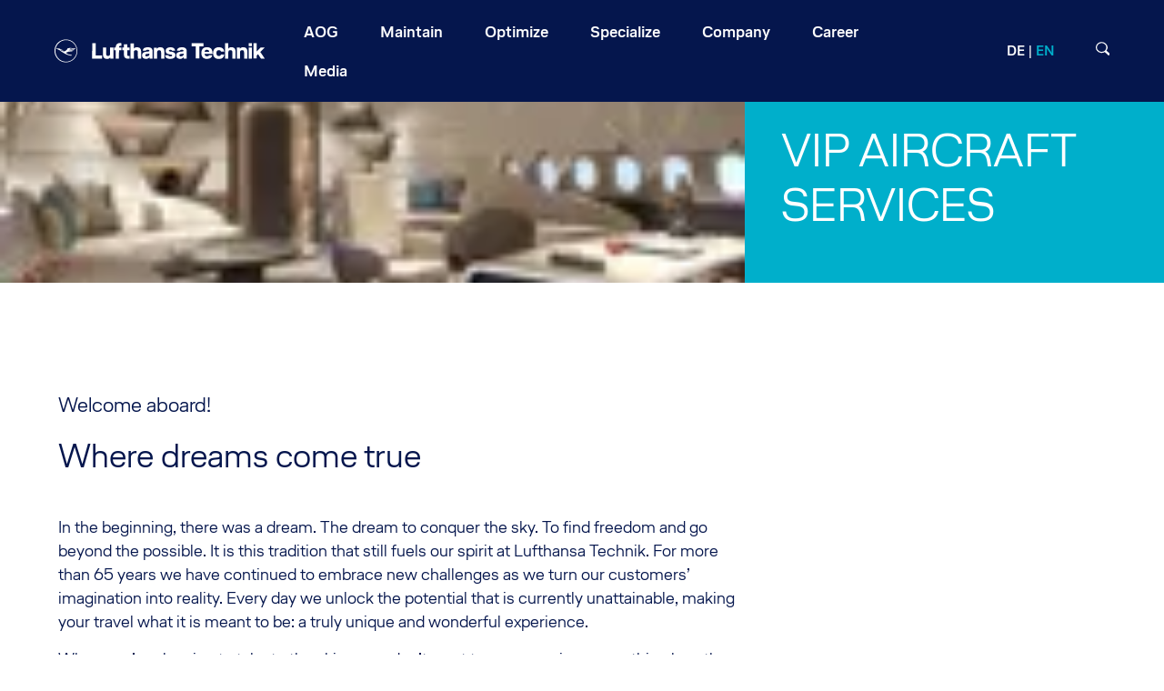

--- FILE ---
content_type: text/html; charset=utf-8
request_url: https://www.lufthansa-technik.com/en/vip-aircraft
body_size: 4878
content:
<!DOCTYPE html>
<html lang="en">
  <head>
    <meta charset="utf-8" />
    <meta name="viewport" content="width=device-width, initial-scale=1" />
    <meta
      name="generator"
      content="Scrivito by JustRelate Group GmbH (scrivito.com)"
    />
    
          <title data-rh="true">VIP aircraft</title>
          <meta data-rh="true" name="twitter:card" content="summary_large_image"/><meta data-rh="true" name="prerender-status-code" content="200"/><meta data-rh="true" property="og:type" content="article"/><meta data-rh="true" property="og:url" content="https://www.lufthansa-technik.com/en/vip-aircraft"/><meta data-rh="true" name="twitter:description" content="In the beginning, there was a dream. The dream to conquer the sky. To find freedom and go beyond the possible. It is this tradition..."/><meta data-rh="true" name="twitter:title" content="VIP aircraft"/><meta data-rh="true" property="og:description" content="In the beginning, there was a dream. The dream to conquer the sky. To find freedom and go beyond the possible. It is this tradition that still fuels our spirit at Lufthansa Technik. For more than 65 years we have continued to embrace new challenges as we turn our customers’ imagination into..."/><meta data-rh="true" property="og:title" content="VIP aircraft"/>
          <link data-rh="true" rel="stylesheet" href="https://lht.mindbreeze.com/search/apps/web/searchdialog.css"/><link data-rh="true" rel="shortcut icon" type="image/png" href="/assets/favicon.7fb775ba4c07dce58f63.png"/><link data-rh="true" rel="canonical" href="https://www.lufthansa-technik.com/en/vip-aircraft"/>
        
    <link rel="preconnect" href="https://api.scrivito.com" crossorigin />
    <link rel="preconnect" href="https://api.scrivito.com" />
    <link rel="preconnect" href="https://cdn0.scrvt.com" />
    <link rel="stylesheet" href="/assets/index.8f513f324dc59e3fea83.css" />

    <script src="/js_snippets_head.js"></script>
  </head>
  <body >
    <div id="application" data-scrivito-prerendering-obj-id="c146cdb5660c66f5"><div><div class="content-wrapper"><section class="navbar-fixed"><div class="container-fluid navigation"><div class="row navigation__navbar-wrapper"><div class="searchbar px-0"><div class="input-group" id=""><input class="form-control input-field" placeholder="ENTER SEARCH TERM HERE" data-mindbreeze-searchdialog="true"/><button class="search-btn" id="search-button" data-mindbreeze-searchbutton="true">SEARCH!</button></div></div><div class="col-12"><nav class="navbar"><div class="navbar-list"><a class="LHT-logo-link" href="/en"><img src="/assets/logo-lufthansa-technik.b2746574651f7426ace3.svg" alt="lht logo" class="LHT-logo"/></a><div class="navbar-right-items"><div class="navbar-right-items--pages"><ul class="inline-list d-flex me-4"><li class="inline-list__item mx-2"><div>AOG</div></li><li class="inline-list__item mx-2"><div>Maintain</div></li><li class="inline-list__item mx-2"><div>Optimize</div></li><li class="inline-list__item mx-2"><div>Specialize</div></li><li class="inline-list__item mx-2"><div>Company</div></li><li class="inline-list__item mx-2"><div>Career</div></li><li class="inline-list__item mx-2"><div>Media</div></li></ul></div><div class="language-options ms-5"><a class="" href="https://www.lufthansa-technik.com/de"><strong>de</strong></a><a class="active" href="/en/vip-aircraft"><strong>en</strong></a></div><div class="search-icon"><img src="/assets/search-icon.1bc61c75a46f6c87e3ee.svg" alt="search-icon"/></div></div></div></nav><div><div class="sub-nav container"></div></div></div></div></div></section><div id="mainContent"><div><div><section class="section-widget no-spacing"><div class="container bg-white full-width container-fluid gutter0"><div><div class="header-widget gutter0"><div class="container-fluid px-0"><div class="row m-0"><div class="left-box px-0"><div class="header-widget__img"><div style="width:100%;height:100%;size:cover;background-image:url(https://cdn0.scrvt.com/fcc1c913dc63063c259fa05200249ccd/b8f81cfe5f7f25c2/c4bd51f5c18d/v/b14c939dffb0/003a_CelestialSTAR_Work-and-Balance_AFT_RDA-Label.jpg);background-attachment:scroll;background-clip:border-box;background-color:transparent;background-origin:padding-box;background-position:center center;background-repeat:no-repeat;background-size:cover"></div></div></div><div class="right-box z-index px-0"><div class="header-widget__content bg-radiant-petrol"><h1>VIP Aircraft Services
</h1></div></div></div></div></div></div></div></section></div><div><section class="section-widget"><div class="container bg-white"><div><div class="row align-items-start"><div class="col-lg-8"><div class="h-100 col-100"><div><div class="text-start"><div class="row"><div class="col-12"><div class="text"><div class="d-flex flex-column"><h3 class="text__overline-headline"><p>Welcome aboard!</p></h3><h2 class="text__overline-main-headline"><p>Where dreams come true</p></h2></div><div class="text__content"><div><p>In the beginning, there was a dream. The dream to conquer the sky. To find freedom and go beyond the possible. It is this tradition that still fuels our spirit at Lufthansa Technik. For more than 65 years we have continued to embrace new challenges as we turn our customers’ imagination into reality. Every day we unlock the potential that is currently unattainable, making your travel what it is meant to be: a truly unique and wonderful experience.&nbsp;</p><p>When you’re planning to take to the skies, you don’t want to compromise on anything less than excellence. We are your trustful partner offering a unique all-encompassing service portfolio. It shines in every facet of the lifecycle of an aircraft covering all aspects from acquiring to operating a private jet. This includes the knowledge gained throughout our rich history as well as our determination to support the dreams and the people who have them. While we take care of your safety, comfort, and quality, you can relax and enjoy the spirit of independence that only a private aircraft can provide.</p></div></div></div></div></div></div></div></div></div><div class="col-lg-4"></div></div></div></div></section></div><div><section class="section-widget"><div class="container bg-white"><div><div class="row align-items-stretch"><div class="col-lg-4"><div class="h-100 col-100"><div><a class="text-decoration-none" href="/Cabin-design-concepts"><div class="cards-wrapper bg-dark cursor-pointer"><div class="cards-wrapper__box-wrapper"><div class="ratio ratio-1x1 mb-0"><img width="608" src="https://cdn0.scrvt.com/fcc1c913dc63063c259fa05200249ccd/287845644de188e0/518171201b37/v/5bc9c83ac9e1/Teaser-VIP-A350.jpg" class="text-image__image"/></div><div class="cards-wrapper__text-wrapper"><h3 class="cards-wrapper__text-title ">Cabin Design Concepts</h3><p class="cards-wrapper__text-content">Take a glimpse on what is possible.</p></div></div></div></a></div></div></div><div class="col-lg-4"><div class="h-100 col-100"><div><a class="text-decoration-none" href="/en/vip-life-cycle-support"><div class="cards-wrapper bg-dark cursor-pointer"><div class="cards-wrapper__box-wrapper"><div class="ratio ratio-1x1 mb-0"><img width="375" src="https://cdn0.scrvt.com/fcc1c913dc63063c259fa05200249ccd/35741e16c8698704/8f31a19110f9/v/58500851208f/LHT-image-0961-1x1.jpg" class="text-image__image"/></div><div class="cards-wrapper__text-wrapper"><h3 class="cards-wrapper__text-title ">Life Cycle Support</h3><p class="cards-wrapper__text-content">Live your dream. We care about the details.</p></div></div></div></a></div></div></div><div class="col-lg-4"><div class="h-100 col-100"><div><a class="text-decoration-none" href="/fbo-services"><div class="cards-wrapper bg-dark cursor-pointer"><div class="cards-wrapper__box-wrapper"><div class="ratio ratio-1x1 mb-0"><img width="4480" src="https://cdn0.scrvt.com/fcc1c913dc63063c259fa05200249ccd/8b2f34c662f94294/122308c2e1ff/v/80bd065bd0e1/FBO-Services_1x1.jpg" class="text-image__image"/></div><div class="cards-wrapper__text-wrapper"><h3 class="cards-wrapper__text-title ">FBO Services</h3><p class="cards-wrapper__text-content">We roll out the red carpet for you</p></div></div></div></a></div></div></div></div></div><div><div style="height:2em"></div></div></div></section></div><div><section class="section-widget"><div class="container bg-greywhite"><div><div style="height:3em"></div></div><div><span class="headline-widget--anchor" id="p-further-information-p"></span><h2 class="w-100 headline-widget h2 text-start"><p>Further information</p></h2></div><div><div class="row align-items-start"><div class="col-lg-4"><div class="h-100 col-100"><div><div class="row align-items-start"><div class="col-lg-3"><div class="h-100 col-100"><div class="card bg-petrol aspect-ratio-1-1 has-floating-box"><div class="card-body"><div><div class="d-flex justify-content-center"><span>Loading...</span></div></div></div></div></div></div><div class="col-lg-9"><div class="h-100 col-100"><div><a class="link-box" href="/podcasts"><div class="link-box__title"><h3 class="link__title">Listen to our podcast</h3></div><div class="mx-3"><span>Loading...</span></div></a></div><div><div class="text-start"><div class="text-widget"><p>Episode 02: VIP aircraft services</p></div></div></div></div></div></div></div></div></div><div class="col-lg-4"><div class="h-100 col-100"><div><div style="height:1em"></div></div><div><a class="link-box" download="" href="https://cdn0.scrvt.com/fcc1c913dc63063c259fa05200249ccd/39424789710237ca/61a7297d1850/VIP-Imagebroschure.pdf"><div class="link-box__title --download d-flex flex-column"><h3 class="link__title">Exellence beyond expectations</h3><span class="download__file-size">PDF<!-- --> | <!-- -->10 MB</span></div><div class="link-box__file mx-3"><span>Loading...</span></div></a></div></div></div><div class="col-lg-4"><div class="h-100 col-100"><div><div style="height:1em"></div></div><div><a class="link-box" download="" href="https://cdn0.scrvt.com/fcc1c913dc63063c259fa05200249ccd/35d98a67c2c3cded/c50eae07bec3/Where-Dreams-come-true.pdf"><div class="link-box__title --download d-flex flex-column"><h3 class="link__title">Where dreams come true</h3><span class="download__file-size">PDF<!-- --> | <!-- -->5 MB</span></div><div class="link-box__file mx-3"><span>Loading...</span></div></a></div></div></div></div></div><div><div style="height:3em"></div></div></div></section></div><div><section class="section-widget"><div class="container bg-white"><div><span class="headline-widget--anchor" id="p-your-dedicated-contacts-p"></span><h2 class="w-100 headline-widget  text-start"><p>Your dedicated contacts</p></h2></div><div><div class="row align-items-start"><div class="col-lg-9"><div class="h-100 col-100"><div><div style="height:8px"></div></div><div><div class="contact-list --contact-row-undefined"><div class="row --first-contact flex-row "><div class="col-12 col-sm-6 col-lg-4 main-img text-image__image-section"><div class="ratio ratio-1x1 mb-4"><img width="3543" src="https://cdn0.scrvt.com/fcc1c913dc63063c259fa05200249ccd/1535bdf307c39799/f52ba6f2e107/v/d540f6ef959e/Contact-Nagel-Fabian.jpg" class="fit-cover" alt=""/></div></div><div class="col-8 col-sm-6 col-lg-8 
        text-image__text-section"><div class=""><div class="contact__personal-info"><h2 class="contact__personal-name undefined">Fabian <!-- --> <!-- -->Nagel</h2> <p class="text-image__job-title">Vice President Sales VIP &amp; Special Aircraft Services</p></div><div class="text-image__list-wrap"><div class="text-image__list-item"><a href="mailto:fabian.nagel@lht.dlh.de"><i class="fa fa-envelope" aria-hidden="true"></i><p>fabian.nagel@lht.dlh.de</p></a></div><div class="text-image__list-item"><a href="tel:+49 40 5070 1418"><i class="fa fa-phone" aria-hidden="true"></i><p>+49 40 5070 1418</p></a></div><div class="text-image__list-item"><a href="https://www.linkedin.com/in/fabian-nagel-a7a2313/" target="blank"><i class="fa fa-linkedin" aria-hidden="true"></i>LinkedIn</a></div><div class="text-image__list-item"><i class="fa fa-map-marker " aria-hidden="true"></i><p>Lufthansa Technik AG | Hamburg, Germany</p></div></div></div></div></div><div class="contact-list_accordion"><div class="contact-list__item"><div class="contact-list__item-headline"><p class="contact-list__item-headline_title">Kawther<!-- --> <!-- -->Badrani<span class="contact-list__item-headline_job-title">Director Sales VIP &amp; Special Aircraft Services</span></p><img class="contact-list__item-headline_img" src="/assets/arrow_next.a53909c2688483135f3d.svg" alt="small arrow icon"/></div><div class="contact-list__item-content"><div class="row contact-list__item-content_block flex-row "><div class="col-12 col-sm-6 col-lg-4 main-img text-image__image-section"><div class="ratio ratio-1x1 mb-4"><img width="2000" src="https://cdn0.scrvt.com/fcc1c913dc63063c259fa05200249ccd/231662979dfb66df/8d3a31827fb5/v/9adf60798df0/250226_LHT-Sales-Portraits-Kawther-Badrani-L-0196.jpg" class="fit-cover" alt=""/></div></div><div class="col-8 col-sm-6 col-lg-8 
        text-image__text-section"><div class="text-image__text-wrapper"><div class="contact__personal-info"><h2 class="contact__personal-name d-none">Kawther<!-- --> <!-- -->Badrani</h2> </div><div class="text-image__list-wrap"><div class="text-image__list-item"><a href="mailto:kawther.badrani@lht.dlh.de"><i class="fa fa-envelope" aria-hidden="true"></i><p>kawther.badrani@lht.dlh.de</p></a></div><div class="text-image__list-item"><a href="tel:+49 40 5070 45302"><i class="fa fa-phone" aria-hidden="true"></i><p>+49 40 5070 45302</p></a></div><div class="text-image__list-item"><a href="https://www.linkedin.com/in/kawther-badrani-11934b28/" target="blank"><i class="fa fa-linkedin" aria-hidden="true"></i>LinkedIn</a></div><div class="text-image__list-item"><i class="fa fa-map-marker " aria-hidden="true"></i><p>Lufthansa Technik AG | Hamburg, Germany</p></div></div></div></div></div></div></div><div class="contact-list__item"><div class="contact-list__item-headline"><p class="contact-list__item-headline_title">Thomas<!-- --> <!-- -->Dages<span class="contact-list__item-headline_job-title">Director Sales VIP &amp; Special Aircraft Services</span></p><img class="contact-list__item-headline_img" src="/assets/arrow_next.a53909c2688483135f3d.svg" alt="small arrow icon"/></div><div class="contact-list__item-content"><div class="row contact-list__item-content_block flex-row "><div class="col-12 col-sm-6 col-lg-4 main-img text-image__image-section"><div class="ratio ratio-1x1 mb-4"><img width="2000" src="https://cdn0.scrvt.com/fcc1c913dc63063c259fa05200249ccd/42c5c1f8d77a0c10/c12ee0ac653d/v/4e36c2a66e40/250305_LHT-Sales-Portraits-Thomas-Dages-L-0691.jpg" class="fit-cover" alt=""/></div></div><div class="col-8 col-sm-6 col-lg-8 
        text-image__text-section"><div class="text-image__text-wrapper"><div class="contact__personal-info"><h2 class="contact__personal-name d-none">Thomas<!-- --> <!-- -->Dages</h2> </div><div class="text-image__list-wrap"><div class="text-image__list-item"><a href="mailto:thomas.dages@lht.dlh.de"><i class="fa fa-envelope" aria-hidden="true"></i><p>thomas.dages@lht.dlh.de</p></a></div><div class="text-image__list-item"><a href="tel:+49 40 5070 63614"><i class="fa fa-phone" aria-hidden="true"></i><p>+49 40 5070 63614</p></a></div><div class="text-image__list-item"><i class="fa fa-map-marker " aria-hidden="true"></i><p>Lufthansa Technik AG  Hamburg, Germany</p></div></div></div></div></div></div></div><div class="contact-list__item"><div class="contact-list__item-headline"><p class="contact-list__item-headline_title">Hassan<!-- --> <!-- -->Gasim<span class="contact-list__item-headline_job-title">Director Sales VIP &amp; Special Aircraft Services</span></p><img class="contact-list__item-headline_img" src="/assets/arrow_next.a53909c2688483135f3d.svg" alt="small arrow icon"/></div><div class="contact-list__item-content"><div class="row contact-list__item-content_block flex-row "><div class="col-12 col-sm-6 col-lg-4 main-img text-image__image-section"><div class="ratio ratio-1x1 mb-4"><img width="533" src="https://cdn0.scrvt.com/fcc1c913dc63063c259fa05200249ccd/3e2a541533b6850f/546d8d16dce8/v/ad596beb8af4/Hassan-fav.png" class="fit-cover" alt=""/></div></div><div class="col-8 col-sm-6 col-lg-8 
        text-image__text-section"><div class="text-image__text-wrapper"><div class="contact__personal-info"><h2 class="contact__personal-name d-none">Hassan<!-- --> <!-- -->Gasim</h2> </div><div class="text-image__list-wrap"><div class="text-image__list-item"><a href="mailto:hassan.gasim@lht.dlh.de"><i class="fa fa-envelope" aria-hidden="true"></i><p>hassan.gasim@lht.dlh.de</p></a></div><div class="text-image__list-item"><a href="tel:+971 56 522 6574"><i class="fa fa-phone" aria-hidden="true"></i><p>+971 56 522 6574</p></a></div><div class="text-image__list-item"><a href="https://www.linkedin.com/in/hassan-gasim-6b9300100/" target="blank"><i class="fa fa-linkedin" aria-hidden="true"></i>LinkedIn</a></div><div class="text-image__list-item"><i class="fa fa-map-marker " aria-hidden="true"></i><p>Lufthansa Technik | Dubai, United Arab Emirates</p></div></div></div></div></div></div></div><div class="contact-list__item"><div class="contact-list__item-headline"><p class="contact-list__item-headline_title">Jan<!-- --> <!-- -->Grube<span class="contact-list__item-headline_job-title">Head of Asia Sales VIP &amp; Special Aircraft Services</span></p><img class="contact-list__item-headline_img" src="/assets/arrow_next.a53909c2688483135f3d.svg" alt="small arrow icon"/></div><div class="contact-list__item-content"><div class="row contact-list__item-content_block flex-row "><div class="col-12 col-sm-6 col-lg-4 main-img text-image__image-section"><div class="ratio ratio-1x1 mb-4"><img width="645" src="https://cdn0.scrvt.com/fcc1c913dc63063c259fa05200249ccd/4005edcdea66ac77/1708699a01da/v/41f8ba558820/Contact_Grube_Jan_005_R2--2-.jpg" class="fit-cover" alt=""/></div></div><div class="col-8 col-sm-6 col-lg-8 
        text-image__text-section"><div class="text-image__text-wrapper"><div class="contact__personal-info"><h2 class="contact__personal-name d-none">Jan<!-- --> <!-- -->Grube</h2> </div><div class="text-image__list-wrap"><div class="text-image__list-item"><a href="mailto:jan.grube@lht.dlh.de"><i class="fa fa-envelope" aria-hidden="true"></i><p>jan.grube@lht.dlh.de</p></a></div><div class="text-image__list-item"><a href="tel:+49 40 5070 2910"><i class="fa fa-phone" aria-hidden="true"></i><p>+49 40 5070 2910</p></a></div><div class="text-image__list-item"><a href="https://www.linkedin.com/in/jan-grube-571286102/" target="blank"><i class="fa fa-linkedin" aria-hidden="true"></i>LinkedIn</a></div><div class="text-image__list-item"><i class="fa fa-map-marker " aria-hidden="true"></i><p>Lufthansa Technik AG | Hamburg, Germany</p></div></div></div></div></div></div></div><div class="contact-list__item"><div class="contact-list__item-headline"><p class="contact-list__item-headline_title">Tim<!-- --> <!-- -->Hallmayer<span class="contact-list__item-headline_job-title">Director Sales VIP &amp; Special Aircraft Services</span></p><img class="contact-list__item-headline_img" src="/assets/arrow_next.a53909c2688483135f3d.svg" alt="small arrow icon"/></div><div class="contact-list__item-content"><div class="row contact-list__item-content_block flex-row "><div class="col-12 col-sm-6 col-lg-4 main-img text-image__image-section"><div class="ratio ratio-1x1 mb-4"><img width="671" src="https://cdn0.scrvt.com/fcc1c913dc63063c259fa05200249ccd/21a80f4cec26e156/00b9f737c546/v/e3787855bda5/Contact_Hallmayer_Tim.jpg" class="fit-cover" alt=""/></div></div><div class="col-8 col-sm-6 col-lg-8 
        text-image__text-section"><div class="text-image__text-wrapper"><div class="contact__personal-info"><h2 class="contact__personal-name d-none">Tim<!-- --> <!-- -->Hallmayer</h2> </div><div class="text-image__list-wrap"><div class="text-image__list-item"><a href="mailto:tim.hallmayer@lht.dlh.de"><i class="fa fa-envelope" aria-hidden="true"></i><p>tim.hallmayer@lht.dlh.de</p></a></div><div class="text-image__list-item"><a href="tel:+49 40 5070 67816"><i class="fa fa-phone" aria-hidden="true"></i><p>+49 40 5070 67816</p></a></div><div class="text-image__list-item"><i class="fa fa-map-marker " aria-hidden="true"></i><p>Lufthansa Technik AG | Hamburg, Germany</p></div></div></div></div></div></div></div><div class="contact-list__item"><div class="contact-list__item-headline"><p class="contact-list__item-headline_title">Na <!-- --> <!-- -->Li <span class="contact-list__item-headline_job-title">Director Sales VIP &amp; Special Aircraft Services</span></p><img class="contact-list__item-headline_img" src="/assets/arrow_next.a53909c2688483135f3d.svg" alt="small arrow icon"/></div><div class="contact-list__item-content"><div class="row contact-list__item-content_block flex-row "><div class="col-12 col-sm-6 col-lg-4 main-img text-image__image-section"><div class="ratio ratio-1x1 mb-4"><img width="9375" src="https://cdn0.scrvt.com/fcc1c913dc63063c259fa05200249ccd/a17bbc5ddb80bedb/e06883dfd5a7/v/99649c7b327f/Na-Li_Bild1.jpg" class="fit-cover" alt=""/></div></div><div class="col-8 col-sm-6 col-lg-8 
        text-image__text-section"><div class="text-image__text-wrapper"><div class="contact__personal-info"><h2 class="contact__personal-name d-none">Na <!-- --> <!-- -->Li </h2> </div><div class="text-image__list-wrap"><div class="text-image__list-item"><a href="mailto: na.li@lht.dlh.de"><i class="fa fa-envelope" aria-hidden="true"></i><p> na.li@lht.dlh.de</p></a></div><div class="text-image__list-item"><a href="tel:+49 151 58949232"><i class="fa fa-phone" aria-hidden="true"></i><p>+49 151 58949232</p></a></div><div class="text-image__list-item"><a href="https://de.linkedin.com/in/na-li-4a5615182" target="blank"><i class="fa fa-linkedin" aria-hidden="true"></i>LinkedIn</a></div><div class="text-image__list-item"><i class="fa fa-map-marker " aria-hidden="true"></i><p>Lufthansa Technik AG | Hamburg, Germany</p></div></div></div></div></div></div></div><div class="contact-list__item"><div class="contact-list__item-headline"><p class="contact-list__item-headline_title">Daniel<!-- --> <!-- -->Mifsud<span class="contact-list__item-headline_job-title">Director Sales VIP &amp; Special Aircraft Services</span></p><img class="contact-list__item-headline_img" src="/assets/arrow_next.a53909c2688483135f3d.svg" alt="small arrow icon"/></div><div class="contact-list__item-content"><div class="row contact-list__item-content_block flex-row "><div class="col-12 col-sm-6 col-lg-4 main-img text-image__image-section"><div class="ratio ratio-1x1 mb-4"><img width="2000" src="https://cdn0.scrvt.com/fcc1c913dc63063c259fa05200249ccd/67c065d8265c6ed7/4dce50597b1b/v/d08f8fd673a4/250305_LHT-Sales-Portraits-Daniel-Mifsu-L-0508.jpg" class="fit-cover" alt=""/></div></div><div class="col-8 col-sm-6 col-lg-8 
        text-image__text-section"><div class="text-image__text-wrapper"><div class="contact__personal-info"><h2 class="contact__personal-name d-none">Daniel<!-- --> <!-- -->Mifsud</h2> </div><div class="text-image__list-wrap"><div class="text-image__list-item"><a href="mailto:daniel.mifsud@lht.dlh.de"><i class="fa fa-envelope" aria-hidden="true"></i><p>daniel.mifsud@lht.dlh.de</p></a></div><div class="text-image__list-item"><a href="tel:+971 56 4109222"><i class="fa fa-phone" aria-hidden="true"></i><p>+971 56 4109222</p></a></div><div class="text-image__list-item"><a href="https://www.linkedin.com/in/daniel-mifsud-42334a88/" target="blank"><i class="fa fa-linkedin" aria-hidden="true"></i>LinkedIn</a></div><div class="text-image__list-item"><i class="fa fa-map-marker " aria-hidden="true"></i><p>Lufthansa Technik | Dubai, United Arab Emirates</p></div></div></div></div></div></div></div><div class="contact-list__item"><div class="contact-list__item-headline"><p class="contact-list__item-headline_title">Egbert<!-- --> <!-- -->Pusch<span class="contact-list__item-headline_job-title">Director Sales VIP &amp; Special Aircraft Services</span></p><img class="contact-list__item-headline_img" src="/assets/arrow_next.a53909c2688483135f3d.svg" alt="small arrow icon"/></div><div class="contact-list__item-content"><div class="row contact-list__item-content_block flex-row "><div class="col-12 col-sm-6 col-lg-4 main-img text-image__image-section"><div class="ratio ratio-1x1 mb-4"><img width="2000" src="https://cdn0.scrvt.com/fcc1c913dc63063c259fa05200249ccd/de3736838e7fce8c/7fb1e4c8c82c/v/2f385e6c5e86/250305_LHT-Sales-Portraits-Ecki-Pusch-L-0571.jpg" class="fit-cover" alt=""/></div></div><div class="col-8 col-sm-6 col-lg-8 
        text-image__text-section"><div class="text-image__text-wrapper"><div class="contact__personal-info"><h2 class="contact__personal-name d-none">Egbert<!-- --> <!-- -->Pusch</h2> </div><div class="text-image__list-wrap"><div class="text-image__list-item"><a href="mailto:egbert.pusch@lht.dlh.de"><i class="fa fa-envelope" aria-hidden="true"></i><p>egbert.pusch@lht.dlh.de</p></a></div><div class="text-image__list-item"><a href="tel:+49 40 5070 4461"><i class="fa fa-phone" aria-hidden="true"></i><p>+49 40 5070 4461</p></a></div><div class="text-image__list-item"><a href="https://www.linkedin.com/in/egbert-pusch-887b72148/" target="blank"><i class="fa fa-linkedin" aria-hidden="true"></i>LinkedIn</a></div><div class="text-image__list-item"><i class="fa fa-map-marker " aria-hidden="true"></i><p>Lufthansa Technik AG | Hamburg, Germany</p></div></div></div></div></div></div></div><div class="contact-list__item"><div class="contact-list__item-headline"><p class="contact-list__item-headline_title">Prochie<!-- --> <!-- -->Raj<span class="contact-list__item-headline_job-title">Director Sales VIP &amp; Special Aircraft Services</span></p><img class="contact-list__item-headline_img" src="/assets/arrow_next.a53909c2688483135f3d.svg" alt="small arrow icon"/></div><div class="contact-list__item-content"><div class="row contact-list__item-content_block flex-row "><div class="col-12 col-sm-6 col-lg-4 main-img text-image__image-section"><div class="ratio ratio-1x1 mb-4"><img width="2000" src="https://cdn0.scrvt.com/fcc1c913dc63063c259fa05200249ccd/b51397cf706b88a1/d8ce4e86545a/v/0d80ef584276/250305_LHT-Sales-Portraits-Prochie-Raj-L-0382.jpg" class="fit-cover" alt=""/></div></div><div class="col-8 col-sm-6 col-lg-8 
        text-image__text-section"><div class="text-image__text-wrapper"><div class="contact__personal-info"><h2 class="contact__personal-name d-none">Prochie<!-- --> <!-- -->Raj</h2> </div><div class="text-image__list-wrap"><div class="text-image__list-item"><a href="mailto:prochie.raj@lht.dlh.de"><i class="fa fa-envelope" aria-hidden="true"></i><p>prochie.raj@lht.dlh.de</p></a></div><div class="text-image__list-item"><a href="tel:+49 40 5070 5171"><i class="fa fa-phone" aria-hidden="true"></i><p>+49 40 5070 5171</p></a></div><div class="text-image__list-item"><a href="https://www.linkedin.com/in/prochie-raj-044921118/" target="blank"><i class="fa fa-linkedin" aria-hidden="true"></i>LinkedIn</a></div><div class="text-image__list-item"><i class="fa fa-map-marker " aria-hidden="true"></i><p>Lufthansa Technik AG | Hamburg, Germany</p></div></div></div></div></div></div></div></div></div></div></div></div><div class="col-lg-3"></div></div></div></div></section></div><div><section class="section-widget"><div class="container bg-greywhite"><div><div style="height:3em"></div></div><div><span class="headline-widget--anchor" id="discover-more"></span><h2 class="w-100 headline-widget h2 text-start">Discover more</h2></div><div><div class="row align-items-stretch"><div class="col-lg-4"><div class="h-100 col-100"><div><a class="text-decoration-none" href="aircraft-modifications"><div class="cards-wrapper bg-null cursor-pointer"><div class="cards-wrapper__box-wrapper"><div class="ratio ratio-1x1 mb-0"><img width="1082" src="https://cdn0.scrvt.com/fcc1c913dc63063c259fa05200249ccd/249c45c45c9bc38b/739c83d22243/v/67febb70ad24/Cabin-Modification-Neu.jpg" class="text-image__image"/></div><div class="cards-wrapper__text-wrapper"><h3 class="cards-wrapper__text-title ">Aircraft Modifications</h3><p class="cards-wrapper__text-content">Turning visions into reality</p></div></div></div></a></div></div></div><div class="col-lg-4"><div class="h-100 col-100"><div><a class="text-decoration-none" href="/en/inflight-entertainment-connectivity"><div class="cards-wrapper bg-null cursor-pointer"><div class="cards-wrapper__box-wrapper"><div class="ratio ratio-1x1 mb-0"><img width="600" src="https://cdn0.scrvt.com/fcc1c913dc63063c259fa05200249ccd/d64cb39a328172b2/f7fce852252e/v/620ef0a51426/Connectivity-solutions.jpg" class="text-image__image"/></div><div class="cards-wrapper__text-wrapper"><h3 class="cards-wrapper__text-title ">In-flight Entertainment </h3><p class="cards-wrapper__text-content">Connected to the world</p></div></div></div></a></div></div></div><div class="col-lg-4"><div class="h-100 col-100"><div><a class="text-decoration-none" href="/camo"><div class="cards-wrapper bg-null cursor-pointer"><div class="cards-wrapper__box-wrapper"><div class="ratio ratio-1x1 mb-0"><img width="5550" src="https://cdn0.scrvt.com/fcc1c913dc63063c259fa05200249ccd/7f917e1ba9a562fe/830e0c1911fb/v/10690ec94d04/2020-12_SH_1158015529.jpg" class="text-image__image"/></div><div class="cards-wrapper__text-wrapper"><h3 class="cards-wrapper__text-title ">CAMO</h3><p class="cards-wrapper__text-content"> Maintain your asset smartly</p></div></div></div></a></div></div></div></div></div></div></section></div></div></div></div><footer class="footer"><div class="footer__top"><div class="container-fluid"><div class="row"><div class="col-12"><div><div><div class="footer__social-links d-flex justify-content-center align-items-center"><h6 class="footer__social-text">Let&#x27;s stay connected!</h6><div><a class="footer__social-link" target="_blank" href="https://www.linkedin.com/company/lufthansa-technik"><i class="fa fa-linkedin" aria-hidden="true"></i></a><a class="footer__social-link" target="_blank" href="https://x.com/lhtechnik"><i class="fa fa-twitter-x" aria-hidden="true"></i></a><a class="footer__social-link" target="_blank" href="https://www.facebook.com/lufthansatechnikgroup"><i class="fa fa-facebook" aria-hidden="true"></i></a><a class="footer__social-link" target="_blank" href="https://www.instagram.com/lhtechnik/"><i class="fa fa-instagram" aria-hidden="true"></i></a><a class="footer__social-link" target="_blank" href="https://www.youtube.com/c/LufthansaTechnikGroup"><i class="fa fa-youtube" aria-hidden="true"></i></a></div><a class="btn btn-primary footer__social-btn" href="newsletter"><i class="fa fa-envelope me-3 p-0"></i>Subscribe to our newsletter</a></div></div></div></div><div class="col-12"><ul class="d-flex inline-list"><li class="inline-list__item"><a class="h-14 footer-links" href="/career">Career</a></li><li class="inline-list__item"><a class="h-14 footer-links" href="/en/imprint">Imprint</a></li><li class="inline-list__item"><a class="h-14 footer-links" href="/en/privacy-policy">Privacy Policy</a></li><li class="inline-list__item"><a class="h-14 footer-links" href="/en/legal-terms">Legal Terms</a></li></ul></div></div></div><div class="footer__bottom"><div class="container-fluid"><div class="row"><div class="col-12 d-flex footer__bottom-wrapper"><div class="footer__copyright"><p>© Copyright Lufthansa Technik<!-- --> </p></div><div class="footer__LH-wrapper d-flex"><a class="h-14" href="https://www.lufthansagroup.com/" target="_blank">Lufthansa Group</a><a class="h-14" href="https://www.lufthansa-technik.com/">Lufthansa Technik</a></div></div></div></div></div></div></footer><div>
          <script
            id="_etLoader"
            type="text/plain"
            data-usercentrics="etracker"
            data-block-cookies="true"
            data-secure-code="r6mc9b"
            src="https://code.etracker.com/code/e.js"
            async
          ></script>
        </div></div></div>
    <script src="/assets/preloadDumps/c146cdb5660c66f5.92bdd79437435632468f.js"></script>
    <script async src="/assets/index.8acc815da81e61049a65.js"></script>
    <script src="/js_snippets_before_body_end.js"></script>
  </body>
</html>


--- FILE ---
content_type: image/svg+xml
request_url: https://cdn-assets-eu.frontify.com/s3/frontify-enterprise-files-eu/eyJwYXRoIjoibHVmdGhhbnNhXC9hY2NvdW50c1wvM2RcLzIwMDAwMDFcL3Byb2plY3RzXC8xNTI2MVwvYXNzZXRzXC8wNVwvMzIzODczXC9hNTc5NDZmZTQ5OGMyMDdhNTNiZTk1OTRhNTk1Y2U1Yi0xNjQ2OTQzNDk3LnN2ZyJ9:lufthansa:lSK0_V5KiOLid2LZmFis38kkYHjr0zpkj4femBWupPA
body_size: 279
content:
<svg xmlns="http://www.w3.org/2000/svg" viewBox="0 0 120 120"><g fill="#05164d"><path d="M46 56v4a14 14 0 0 0 28 0V31a14 14 0 0 0-28 0v4h19.694v3.025H46V44h19.592v3H46v6h19.592v3z"/><path d="M37 56v4a23.086 23.086 0 0 0 .266 3.498 22.816 22.816 0 0 0 .46 2.243q.14.553.31 1.093A23.06 23.06 0 0 0 57 82.798V95H45v6h30v-6H63V82.798a23.06 23.06 0 0 0 18.964-15.966q.17-.54.31-1.09a22.816 22.816 0 0 0 .46-2.244A23.086 23.086 0 0 0 83 60v-4h-6v4a17 17 0 0 1-34 0v-4z"/></g></svg>

--- FILE ---
content_type: application/javascript; charset=utf-8
request_url: https://www.lufthansa-technik.com/assets/preloadDumps/c146cdb5660c66f5.92bdd79437435632468f.js
body_size: 21162
content:
window.preloadDump = "{\"version\":\"1.49.1\",\"csid\":\"4|[\\\"e74fa9f1826cec12\\\",null,null,null,\\\"qUNz44cl0/DX\\\",null,null]\",\"recording\":[[\"objquery\",[[[\"workspace\",\"published\"],{\"query\":[{\"field\":\"_site_id\",\"operator\":\"equals\",\"value\":[\"default-en\",null]},{\"field\":\"_site_id\",\"operator\":\"equals\",\"value\":null,\"negate\":true},{\"field\":\"_path\",\"operator\":\"equals\",\"value\":\"/\"}]}],0],{\"results\":[\"fb3d45c3e5b54896\"],\"total\":1,\"continuation\":\"[2,[\\\"fb3d45c3e5b54896\\\"]]\"}],[\"baseobj\",[[\"workspace\",\"published\"],\"fb3d45c3e5b54896\"],{\"_obj_class\":\"Homepage\",\"robots_index\":[\"boolean\",true],\"child_order\":[\"referencelist\",[\"7cafab998fc940d1\",\"4666e7621ca13b95\",\"63c1f5c9ab2b583e\",\"83c11a370ae767d5\",\"7479d5a9c63debcb\",\"98b380c7a22d248e\",\"8551bd81cdee46de\"]],\"divider_logo\":[\"reference\",\"7caae923c076f076\"],\"logo_dark\":[\"reference\",\"6a8f342387caa269\"],\"logo_white\":[\"reference\",\"fb1fd48f3fc54a09\"],\"navigation_height\":[\"string\",\"full-height\"],\"title\":[\"string\",\"Homepage Lufthansa Technik\"],\"content_title\":[\"string\",\"Lufthansa technik-EN\"],\"carousel_speed\":[\"number\",5],\"footer_internal_links\":[\"linklist\",[{\"fragment\":null,\"obj_id\":null,\"query\":null,\"target\":null,\"title\":\"Career\",\"url\":\"/career\"},{\"fragment\":null,\"obj_id\":\"c320b297d16bc565\",\"query\":null,\"target\":null,\"title\":\"Imprint\",\"url\":null},{\"fragment\":null,\"obj_id\":\"282301d9a088a0b1\",\"query\":null,\"target\":null,\"title\":\"Privacy Policy\",\"url\":null},{\"fragment\":null,\"obj_id\":\"652bfb490537a090\",\"query\":null,\"target\":null,\"title\":\"Legal Terms\",\"url\":null}]],\"footer_partner_links\":[\"linklist\",[{\"fragment\":null,\"obj_id\":null,\"query\":null,\"target\":\"_blank\",\"title\":\"Lufthansa Group\",\"url\":\"https://www.lufthansagroup.com/\"},{\"fragment\":null,\"obj_id\":null,\"query\":null,\"target\":null,\"title\":\"Lufthansa Technik\",\"url\":\"https://www.lufthansa-technik.com/\"}]],\"prefix\":[\"string\",\"en\"],\"overview_title\":[\"string\",\"Homepage\"],\"part_of_url\":[\"string\",\"lufthansa-technik\"],\"partnert_page_language_prefix\":[\"string\",\"en\"],\"is_partner_page\":[\"boolean\",true],\"partner_page_language_prefix\":[\"string\",\"en\"],\"prefix_for_developers\":[\"string\",\"lt-en\"],\"show_search\":[\"boolean\",true],\"user_centrics_id\":[\"string\",\"4J10K7DyZGobhQ\"],\"show_aog\":[\"boolean\",true],\"is_languge_version\":[\"boolean\",true],\"keywords\":[\"stringlist\",[\"Homepage\",\"Home\"]],\"base_url\":[\"stringlist\",[\"https://www.lufthansa-technik.com/en\",\"https://lufthansa-technik-com-staging.justrelate.io/en\",\"https://lufthansa-technik-com-develop.justrelate.io/en\",\"http://localhost:8080/lht-en\"]],\"etracker_code\":[\"string\",\"<!-- Copyright (c) 2000-2023 etracker GmbH. All rights reserved. --> <!-- This material may not be reproduced, displayed, modified or distributed --> <!-- without the express prior written permission of the copyright holder. --> <!-- etracker tracklet 5.0 --> <script type=\\\"text/javascript\\\"> // var et_pagename = \\\"\\\"; // var et_areas = \\\"\\\"; // var et_tval = 0; // var et_tsale = 0; // var et_tonr = \\\"\\\"; // var et_basket = \\\"\\\"; </script> <script id=\\\"_etLoader\\\" type=\\\"text/javascript\\\" charset=\\\"UTF-8\\\" data-block-cookies=\\\"true\\\" data-secure-code=\\\"r6mc9b\\\" src=\\\"//code.etracker.com/code/e.js\\\" async></script> <!-- etracker tracklet 5.0 end -->\"],\"default_image_for_nav_items\":[\"reference\",\"aa98d84ac75e957f\"],\"video_header_overline\":[\"string\",\"Cyclean® Engine Wash\"],\"video_header_target\":[\"link\",{\"fragment\":null,\"obj_id\":\"3cf4c5b2d3acbcbd\",\"query\":null,\"target\":null,\"title\":null,\"url\":null}],\"video_header_text\":[\"html\",\"<p>Save water and fuel while cutting down on emissions by washing your aircraft engines with Cyclean®.</p>\"],\"video_header_headline\":[\"html\",\"<p>A clean engine pays off</p>\"],\"_content_id\":\"fb3d45c3e5b54896\",\"_created_at\":\"20220701140216\",\"_editing_asset\":false,\"_first_published_at\":\"20220701140255\",\"_id\":\"fb3d45c3e5b54896\",\"_language\":\"en\",\"_last_changed\":\"20260128130346\",\"_path\":\"/\",\"_permalink\":\"home\",\"_published_at\":\"20260128131315\",\"_site_id\":\"default-en\",\"_version\":\"202601281313150000000000000000bfdef62f4c47f164\"}],[\"baseobj\",[[\"workspace\",\"published\"],\"c146cdb5660c66f5\"],{\"_obj_class\":\"Page\",\"navigation_height\":[\"string\",\"small\"],\"robots_index\":[\"boolean\",true],\"title\":[\"string\",\"VIP aircraft\"],\"child_order\":[\"referencelist\",[\"7d0a08617b115246\",\"eff1f938007d03b6\",\"e4ebf81ffb70fed3\",\"9c38ff8acfc4cc18\",\"963743a028d92d8b\",\"69d8bdb100bcef75\",\"3a2d9fcaab612af7\",\"4157a02c92aaec63\"]],\"_content_id\":\"c146cdb5660c66f5\",\"_created_at\":\"20221115120556\",\"_editing_asset\":false,\"_first_published_at\":\"20221115125441\",\"_id\":\"c146cdb5660c66f5\",\"_language\":\"en\",\"_last_changed\":\"20251126100159\",\"_path\":\"/fbc486ae63a0b9d2/c146cdb5660c66f5\",\"_permalink\":\"vip-aircraft\",\"_published_at\":\"20251201095432\",\"_site_id\":\"default-en\",\"_version\":\"2025120109543200000000000000003c978afbe97be2a4\"}],[\"objquery\",[[[\"workspace\",\"published\"],{\"query\":[{\"field\":\"_obj_class\",\"operator\":\"equals\",\"value\":\"Homepage\"},{\"field\":\"part_of_url\",\"operator\":\"starts_with\",\"value\":\"lufthansa-tec\"}]}],0],{\"results\":[\"fb3d45c3e5b54896\",\"f1a380381659b110\"],\"total\":2}],[\"baseobj\",[[\"workspace\",\"published\"],\"f1a380381659b110\"],{\"_obj_class\":\"Homepage\",\"robots_index\":[\"boolean\",true],\"child_order\":[\"referencelist\",[\"e65a6c6e8654f2a2\",\"269601f05539b131\",\"463bbc5d1a5490c1\",\"ee66c2d7c7aca36d\",\"9cce0eb83b36ade0\",\"526a0ea17a7e3fce\",\"0809a92fd5f4b4f5\",\"9036b08732dd4191\"]],\"divider_logo\":[\"reference\",\"7caae923c076f076\"],\"logo_dark\":[\"reference\",\"6a8f342387caa269\"],\"logo_white\":[\"reference\",\"fb1fd48f3fc54a09\"],\"navigation_height\":[\"string\",\"full-height\"],\"title\":[\"string\",\"DE-Lufthansa Technik \"],\"content_title\":[\"string\",\"Lufthansa technik-EN\"],\"carousel_speed\":[\"number\",5],\"footer_internal_links\":[\"linklist\",[{\"fragment\":null,\"obj_id\":\"526a0ea17a7e3fce\",\"query\":null,\"target\":null,\"title\":\"Karriere\",\"url\":null},{\"fragment\":null,\"obj_id\":\"fecc9d3af00f68c0\",\"query\":null,\"target\":null,\"title\":\"Impressum\",\"url\":null},{\"fragment\":null,\"obj_id\":\"bf34a9995b6f0bad\",\"query\":null,\"target\":null,\"title\":\"Datenschutz\",\"url\":null},{\"fragment\":null,\"obj_id\":\"4d17a3d56b2e00a8\",\"query\":null,\"target\":null,\"title\":\"Rechtliche Hinweise\",\"url\":null}]],\"footer_partner_links\":[\"linklist\",[{\"fragment\":null,\"obj_id\":null,\"query\":null,\"target\":\"_blank\",\"title\":\"Lufthansa Group\",\"url\":\"https://www.lufthansagroup.com/\"},{\"fragment\":null,\"obj_id\":null,\"query\":null,\"target\":null,\"title\":\"Lufthansa Technik\",\"url\":\"https://www.lufthansa-technik.com/\"}]],\"prefix\":[\"string\",\"en\"],\"overview_title\":[\"string\",\"Homepage\"],\"part_of_url\":[\"string\",\"lufthansa-technik\"],\"partnert_page_language_prefix\":[\"string\",\"en\"],\"is_partner_page\":[\"boolean\",true],\"partner_page_language_prefix\":[\"string\",\"de\"],\"prefix_for_developers\":[\"string\",\"lt-de\"],\"show_search\":[\"boolean\",true],\"user_centrics_id\":[\"string\",\"4J10K7DyZGobhQ\"],\"keywords\":[\"stringlist\",[\"Homepage\",\"Home\"]],\"base_url\":[\"stringlist\",[\"https://www.lufthansa-technik.com/en\",\"https://lufthansa-technik-com-staging.justrelate.io/en\",\"https://lufthansa-technik-com-develop.justrelate.io/en\",\"http://localhost:8080/lht-en\"]],\"etracker_code\":[\"string\",\"<!-- Copyright (c) 2000-2023 etracker GmbH. All rights reserved. --> <!-- This material may not be reproduced, displayed, modified or distributed --> <!-- without the express prior written permission of the copyright holder. --> <!-- etracker tracklet 5.0 --> <script type=\\\"text/javascript\\\"> // var et_pagename = \\\"\\\"; // var et_areas = \\\"\\\"; // var et_tval = 0; // var et_tsale = 0; // var et_tonr = \\\"\\\"; // var et_basket = \\\"\\\"; </script> <script id=\\\"_etLoader\\\" type=\\\"text/javascript\\\" charset=\\\"UTF-8\\\" data-block-cookies=\\\"true\\\" data-secure-code=\\\"r6mc9b\\\" src=\\\"//code.etracker.com/code/e.js\\\" async></script> <!-- etracker tracklet 5.0 end -->\"],\"default_image_for_nav_items\":[\"reference\",\"aa98d84ac75e957f\"],\"video_header_overline\":[\"string\",\"Cyclean® Engine Wash\"],\"video_header_target\":[\"link\",{\"fragment\":null,\"obj_id\":\"3cf4c5b2d3acbcbd\",\"query\":null,\"target\":null,\"title\":null,\"url\":null}],\"video_header_text\":[\"html\",\"<p>Save water and fuel while cutting down on emissions by washing your aircraft engines with Cyclean®.</p>\"],\"video_header_headline\":[\"html\",\"<p>A clean engine pays off</p>\"],\"is_languge_version\":[\"boolean\",true],\"show_aog\":[\"boolean\",true],\"_content_id\":\"fb3d45c3e5b54896\",\"_created_at\":\"20241002114548\",\"_editing_asset\":false,\"_first_published_at\":\"20241105133704\",\"_id\":\"f1a380381659b110\",\"_language\":\"de\",\"_last_changed\":\"20260128130227\",\"_path\":\"/\",\"_permalink\":\"home\",\"_published_at\":\"20260128131315\",\"_site_id\":\"613bc10d63c24429\",\"_version\":\"202601281313150000000000000000bfdef62f4c47f164\"}],[\"objquery\",[[[\"workspace\",\"published\"],{\"query\":[{\"field\":\"_site_id\",\"operator\":\"equals\",\"value\":[\"default-en\",null]},{\"field\":\"_permalink\",\"operator\":\"equals\",\"value\":\"vip-aircraft\"}]}],0],{\"results\":[\"c146cdb5660c66f5\"],\"total\":1,\"continuation\":\"[2,[\\\"c146cdb5660c66f5\\\"]]\"}],[\"objquery\",[[[\"workspace\",\"published\"],{\"query\":[{\"field\":\"_obj_class\",\"operator\":\"equals\",\"value\":\"Homepage\"},{\"field\":\"part_of_url\",\"operator\":\"starts_with\",\"value\":\"lufthansa-tec\"},{\"field\":\"_language\",\"operator\":\"equals\",\"value\":\"en\"}]}],0],{\"results\":[\"fb3d45c3e5b54896\"],\"total\":1,\"continuation\":\"[2,[\\\"fb3d45c3e5b54896\\\"]]\"}],[\"objquery\",[[[\"workspace\",\"published\"],{\"query\":[{\"field\":\"_site_id\",\"operator\":\"equals\",\"value\":\"default-en\"},{\"field\":\"_parent_path\",\"operator\":\"equals\",\"value\":\"/\"}]}],0],{\"results\":[\"98b380c7a22d248e\",\"83c11a370ae767d5\",\"7cafab998fc940d1\",\"7479d5a9c63debcb\",\"63c1f5c9ab2b583e\",\"4666e7621ca13b95\",\"2efe93608e4db63e\"],\"total\":7}],[\"baseobj\",[[\"workspace\",\"published\"],\"98b380c7a22d248e\"],{\"_obj_class\":\"Page\",\"robots_index\":[\"boolean\",true],\"title\":[\"string\",\"Career\"],\"_content_id\":\"98b380c7a22d248e\",\"_created_at\":\"20250825084920\",\"_editing_asset\":false,\"_first_published_at\":\"20250902130620\",\"_id\":\"98b380c7a22d248e\",\"_language\":\"en\",\"_last_changed\":\"20250826050736\",\"_path\":\"/86eab10e7db8c1f7\",\"_published_at\":\"20250902130620\",\"_site_id\":\"default-en\",\"_version\":\"2025090213062000000000000000000dc57c8cef1bf0c0\"}],[\"baseobj\",[[\"workspace\",\"published\"],\"83c11a370ae767d5\"],{\"_obj_class\":\"LandingPage\",\"navigation_height\":[\"string\",\"small\"],\"title\":[\"string\",\"Specialize\"],\"child_order\":[\"referencelist\",[\"c146cdb5660c66f5\",\"cf217aa8521ef02f\",\"d591a14dc2758f53\",\"c71abe605d428144\",\"b0d30c69cc9d4b58\",\"85557bd2a78de5e3\"]],\"_content_id\":\"83c11a370ae767d5\",\"_created_at\":\"20221115120450\",\"_editing_asset\":false,\"_first_published_at\":\"20221115125441\",\"_id\":\"83c11a370ae767d5\",\"_language\":\"en\",\"_last_changed\":\"20250825153110\",\"_path\":\"/fbc486ae63a0b9d2\",\"_published_at\":\"20250902130620\",\"_site_id\":\"default-en\",\"_version\":\"2025090213062000000000000000000dc57c8cef1bf0c0\"}],[\"baseobj\",[[\"workspace\",\"published\"],\"7cafab998fc940d1\"],{\"_obj_class\":\"LandingPage\",\"navigation_height\":[\"string\",\"small\"],\"title\":[\"string\",\"AOG\"],\"_content_id\":\"f7aac13cba9ad5c3\",\"_created_at\":\"20220921134534\",\"_editing_asset\":false,\"_first_published_at\":\"20220921134638\",\"_id\":\"7cafab998fc940d1\",\"_language\":\"en\",\"_last_changed\":\"20240827121943\",\"_path\":\"/7cafab998fc940d1\",\"_permalink\":\"aog-overview\",\"_published_at\":\"20240827122742\",\"_site_id\":\"default-en\",\"_version\":\"202408271227420000000000000000caf7a0a29a658027\"}],[\"baseobj\",[[\"workspace\",\"published\"],\"7479d5a9c63debcb\"],{\"_obj_class\":\"LandingPage\",\"navigation_height\":[\"string\",\"small\"],\"title\":[\"string\",\"Company\"],\"child_order\":[\"referencelist\",[\"dc608c719e959b6a\",\"70edd62479eb4a12\",\"c4cdcf4962ea8d46\",\"7ce4401b938a1578\",\"652bfb490537a090\"]],\"_content_id\":\"7479d5a9c63debcb\",\"_created_at\":\"20221115120520\",\"_editing_asset\":false,\"_first_published_at\":\"20221115125441\",\"_id\":\"7479d5a9c63debcb\",\"_language\":\"en\",\"_last_changed\":\"20250826051442\",\"_path\":\"/f71b90d957aa1154\",\"_published_at\":\"20250902130620\",\"_site_id\":\"default-en\",\"_version\":\"2025090213062000000000000000000dc57c8cef1bf0c0\"}],[\"baseobj\",[[\"workspace\",\"published\"],\"63c1f5c9ab2b583e\"],{\"_obj_class\":\"LandingPage\",\"navigation_height\":[\"string\",\"small\"],\"title\":[\"string\",\"Optimize\"],\"child_order\":[\"referencelist\",[\"514c4fc52d0570d2\",\"1fcfb9defe1f8fc4\",\"58420cafd72648b8\",\"0443998b0f1dff3e\"]],\"_content_id\":\"63c1f5c9ab2b583e\",\"_created_at\":\"20221115114437\",\"_editing_asset\":false,\"_first_published_at\":\"20221115125441\",\"_id\":\"63c1f5c9ab2b583e\",\"_language\":\"en\",\"_last_changed\":\"20250917102959\",\"_path\":\"/50bc8585d78a4aea\",\"_published_at\":\"20250917103004\",\"_site_id\":\"default-en\",\"_version\":\"202509171030040000000000000000d8cdaca33bf4cf7e\"}],[\"baseobj\",[[\"workspace\",\"published\"],\"4666e7621ca13b95\"],{\"_obj_class\":\"LandingPage\",\"navigation_height\":[\"string\",\"small\"],\"title\":[\"string\",\"Maintain\"],\"child_order\":[\"referencelist\",[\"c5e93f24f4ecb338\",\"4fb9f73772591c51\",\"8c2ed83e182438a6\",\"89caf2d2cf99c1e9\",\"979bb0bc49f59771\",\"3cd01f3494b86b75\"]],\"_content_id\":\"4666e7621ca13b95\",\"_created_at\":\"20220921143204\",\"_editing_asset\":false,\"_first_published_at\":\"20220921143519\",\"_id\":\"4666e7621ca13b95\",\"_language\":\"en\",\"_last_changed\":\"20250825093737\",\"_path\":\"/6731fabb9043d7d1\",\"_permalink\":\"maintain\",\"_published_at\":\"20250902130620\",\"_site_id\":\"default-en\",\"_version\":\"2025090213062000000000000000000dc57c8cef1bf0c0\"}],[\"baseobj\",[[\"workspace\",\"published\"],\"2efe93608e4db63e\"],{\"_obj_class\":\"Page\",\"title\":[\"string\",\"Media\"],\"child_order\":[\"referencelist\",[\"8179354f3c4d5092\",\"72e2fba432befd9c\",\"8ef915aebd4e1383\"]],\"_content_id\":\"2efe93608e4db63e\",\"_created_at\":\"20250826092137\",\"_editing_asset\":false,\"_first_published_at\":\"20250902130620\",\"_id\":\"2efe93608e4db63e\",\"_language\":\"en\",\"_last_changed\":\"20250901141913\",\"_path\":\"/2efe93608e4db63e\",\"_permalink\":\"Mediathek\",\"_published_at\":\"20250902130620\",\"_site_id\":\"default-en\",\"_version\":\"2025090213062000000000000000000dc57c8cef1bf0c0\"}],[\"baseobj\",[[\"workspace\",\"published\"],\"8551bd81cdee46de\"],{\"_deleted\":\"8551bd81cdee46de\",\"_version\":\"\"}],[\"objquery\",[[[\"workspace\",\"published\"],{\"query\":[{\"field\":\"_content_id\",\"operator\":\"equals\",\"value\":\"c146cdb5660c66f5\"},{\"field\":\"_site_id\",\"operator\":\"equals\",\"value\":null,\"negate\":true}]}],0],{\"results\":[\"c146cdb5660c66f5\"],\"total\":1}],[\"objquery\",[[[\"workspace\",\"published\"],{\"query\":[{\"field\":\"_content_id\",\"operator\":\"equals\",\"value\":\"fb3d45c3e5b54896\"},{\"field\":\"_site_id\",\"operator\":\"equals\",\"value\":null,\"negate\":true}]}],0],{\"results\":[\"fb3d45c3e5b54896\",\"f1a380381659b110\"],\"total\":2}],[\"objquery\",[[[\"workspace\",\"published\"],{\"query\":[{\"field\":\"_site_id\",\"operator\":\"equals\",\"value\":[\"613bc10d63c24429\",null]},{\"field\":\"_site_id\",\"operator\":\"equals\",\"value\":null,\"negate\":true},{\"field\":\"_path\",\"operator\":\"equals\",\"value\":\"/\"}]}],0],{\"results\":[\"f1a380381659b110\"],\"total\":1,\"continuation\":\"[2,[\\\"f1a380381659b110\\\"]]\"}],[\"widgetdata\",[[\"workspace\",\"published\"],\"c146cdb5660c66f5\"],{\"_id\":\"c146cdb5660c66f5\",\"body\":[\"widgetlist\",[\"857b1288\",\"74a04b45\",\"f28e45b8\",\"42abb54e\",\"f6c7bb32\",\"bb96ab67\"]],\"_widget_pool\":{\"0ad3a7f6\":{\"_obj_class\":\"HeaderWidget\",\"background_image\":[\"reference\",\"b8f81cfe5f7f25c2\"],\"headline\":[\"html\",\"<p>VIP Aircraft Services</p>\"]},\"857b1288\":{\"_obj_class\":\"SectionWidget\",\"content\":[\"widgetlist\",[\"0ad3a7f6\"]],\"show_padding\":[\"boolean\",true],\"background_color\":[\"string\",\"white\"],\"use_full_width\":[\"boolean\",true],\"no_spacing\":[\"boolean\",true]},\"74a04b45\":{\"_obj_class\":\"SectionWidget\",\"content\":[\"widgetlist\",[\"d4f11284\"]],\"background_color\":[\"string\",\"white\"]},\"7bb26d20\":{\"_obj_class\":\"SpaceWidget\",\"size\":[\"number\",2]},\"8c524bd0\":{\"_obj_class\":\"TextImageBoxWidget\",\"headline\":[\"string\",\"Cabin Design Concepts\"],\"image_ratio\":[\"string\",\"1x1\"],\"image\":[\"reference\",\"287845644de188e0\"],\"target\":[\"link\",{\"fragment\":null,\"obj_id\":null,\"query\":null,\"target\":null,\"title\":null,\"url\":\"/Cabin-design-concepts\"}],\"background_color\":[\"string\",\"dark\"],\"text\":[\"string\",\"Take a glimpse on what is possible.\"]},\"265cb96b\":{\"_obj_class\":\"ColumnWidget\",\"content\":[\"widgetlist\",[\"8c524bd0\"]],\"col_size\":[\"number\",4]},\"8a8f3241\":{\"_obj_class\":\"TextImageBoxWidget\",\"headline\":[\"string\",\"Life Cycle Support\"],\"image_ratio\":[\"string\",\"1x1\"],\"image\":[\"reference\",\"35741e16c8698704\"],\"text\":[\"string\",\"Live your dream. We care about the details.\"],\"background_color\":[\"string\",\"dark\"],\"target\":[\"link\",{\"fragment\":null,\"obj_id\":\"3a2d9fcaab612af7\",\"query\":null,\"target\":null,\"title\":null,\"url\":null}]},\"1141517b\":{\"_obj_class\":\"ColumnWidget\",\"content\":[\"widgetlist\",[\"8a8f3241\"]],\"col_size\":[\"number\",4]},\"3be36b40\":{\"_obj_class\":\"TextImageBoxWidget\",\"headline\":[\"string\",\"FBO Services\"],\"image_ratio\":[\"string\",\"1x1\"],\"text\":[\"string\",\"We roll out the red carpet for you\"],\"target\":[\"link\",{\"fragment\":null,\"obj_id\":null,\"query\":null,\"target\":null,\"title\":null,\"url\":\"/fbo-services\"}],\"image\":[\"reference\",\"8b2f34c662f94294\"],\"background_color\":[\"string\",\"dark\"]},\"7f6ed2ab\":{\"_obj_class\":\"ColumnWidget\",\"content\":[\"widgetlist\",[\"3be36b40\"]],\"col_size\":[\"number\",4]},\"c6e45504\":{\"_obj_class\":\"ColumnContainerWidget\",\"columns\":[\"widgetlist\",[\"265cb96b\",\"1141517b\",\"7f6ed2ab\"]],\"alignment\":[\"string\",\"stretch\"]},\"6dc5d53f\":{\"_obj_class\":\"HeadlineWidget\",\"headline\":[\"html\",\"<p>Further information</p>\"],\"style\":[\"string\",\"h2\"],\"alignment\":[\"string\",\"left\"],\"show_margin\":[\"boolean\",true]},\"cca323b0\":{\"_obj_class\":\"DownloadWidget\",\"headline\":[\"string\",\"Where dreams come true\"],\"text\":[\"string\",\"If you can dream it, we can build it!\"],\"downloadable_file\":[\"reference\",\"35d98a67c2c3cded\"]},\"2365e504\":{\"_obj_class\":\"ColumnWidget\",\"col_size\":[\"number\",4],\"content\":[\"widgetlist\",[\"84a6bf69\"]]},\"3337b3b9\":{\"_obj_class\":\"DownloadWidget\",\"downloadable_file\":[\"reference\",\"39424789710237ca\"],\"headline\":[\"string\",\"Exellence beyond expectations\"],\"text\":[\"string\",\"Aircrafted for you\"]},\"91b7cf03\":{\"_obj_class\":\"ColumnWidget\",\"content\":[\"widgetlist\",[\"4410525d\",\"3337b3b9\"]],\"col_size\":[\"number\",4]},\"702d8651\":{\"_obj_class\":\"ColumnWidget\",\"col_size\":[\"number\",4],\"content\":[\"widgetlist\",[\"32885b75\",\"cca323b0\"]]},\"2d851929\":{\"_obj_class\":\"ColumnContainerWidget\",\"columns\":[\"widgetlist\",[\"2365e504\",\"91b7cf03\",\"702d8651\"]],\"alignment\":[\"string\",\"start\"]},\"b1d1561f\":{\"_obj_class\":\"ContactListWidget\",\"contact_list\":[\"referencelist\",[\"8c3ca66615fe1aba\",\"8a2adaea6a6dbd68\",\"aad15e91092c90c0\",\"131a36857dec71f6\",\"49887fd43888a149\",\"fd1dfb5585cc1039\",\"98b7cc1d17458ef3\",\"dfe914fc2612c848\",\"97885a1c4af3640e\",\"ab14ac38542b99c3\"]],\"headline\":[\"string\",\"Your personal contact\"]},\"dce9ff55\":{\"_obj_class\":\"HeadlineWidget\",\"headline\":[\"string\",\"Discover more\"],\"style\":[\"string\",\"h2\"],\"alignment\":[\"string\",\"left\"],\"show_margin\":[\"boolean\",true]},\"f3ad77d1\":{\"_obj_class\":\"TextImageBoxWidget\",\"headline\":[\"string\",\"In-flight Entertainment \"],\"image_ratio\":[\"string\",\"1x1\"],\"image\":[\"reference\",\"d64cb39a328172b2\"],\"target\":[\"link\",{\"fragment\":null,\"obj_id\":\"f43e4978437876d1\",\"query\":null,\"target\":null,\"title\":null,\"url\":null}],\"text\":[\"string\",\"Connected to the world\"]},\"3e9de023\":{\"_obj_class\":\"ColumnWidget\",\"col_size\":[\"number\",4],\"content\":[\"widgetlist\",[\"e69b2153\"]]},\"bad6397f\":{\"_obj_class\":\"ColumnWidget\",\"content\":[\"widgetlist\",[\"f3ad77d1\"]],\"col_size\":[\"number\",4]},\"0ba44715\":{\"_obj_class\":\"TextImageBoxWidget\",\"headline\":[\"string\",\"CAMO\"],\"image_ratio\":[\"string\",\"1x1\"],\"text\":[\"string\",\" Maintain your asset smartly\"],\"target\":[\"link\",{\"fragment\":null,\"obj_id\":null,\"query\":null,\"target\":null,\"title\":null,\"url\":\"/camo\"}],\"image\":[\"reference\",\"7f917e1ba9a562fe\"]},\"0053ff62\":{\"_obj_class\":\"ColumnWidget\",\"content\":[\"widgetlist\",[\"0ba44715\"]],\"col_size\":[\"number\",4]},\"eef31dca\":{\"_obj_class\":\"ColumnContainerWidget\",\"columns\":[\"widgetlist\",[\"3e9de023\",\"bad6397f\",\"0053ff62\"]],\"alignment\":[\"string\",\"stretch\"]},\"f28e45b8\":{\"_obj_class\":\"SectionWidget\",\"background_color\":[\"string\",\"white\"],\"content\":[\"widgetlist\",[\"c6e45504\",\"7bb26d20\"]]},\"42abb54e\":{\"_obj_class\":\"SectionWidget\",\"background_color\":[\"string\",\"greywhite\"],\"content\":[\"widgetlist\",[\"a05eb94f\",\"6dc5d53f\",\"2d851929\",\"baeb5c3c\"]]},\"bb96ab67\":{\"_obj_class\":\"SectionWidget\",\"background_color\":[\"string\",\"greywhite\"],\"content\":[\"widgetlist\",[\"bad21540\",\"dce9ff55\",\"eef31dca\"]]},\"f6c7bb32\":{\"_obj_class\":\"SectionWidget\",\"background_color\":[\"string\",\"white\"],\"content\":[\"widgetlist\",[\"04b1a7e2\",\"886e11f2\"]]},\"03505a9c\":{\"_obj_class\":\"SpaceWidget\",\"enum_size\":[\"string\",\"8px\"]},\"04b1a7e2\":{\"_obj_class\":\"HeadlineWidget\",\"headline\":[\"html\",\"<p>Your dedicated contacts</p>\"],\"level\":[\"string\",\"h2\"],\"alignment\":[\"string\",\"left\"]},\"a05eb94f\":{\"_obj_class\":\"SpaceWidget\",\"enum_size\":[\"string\",\"8px\"],\"free_size\":[\"string\",\"3\"]},\"baeb5c3c\":{\"_obj_class\":\"SpaceWidget\",\"enum_size\":[\"string\",\"8px\"],\"free_size\":[\"string\",\"3\"]},\"bad21540\":{\"_obj_class\":\"SpaceWidget\",\"enum_size\":[\"string\",\"8px\"],\"free_size\":[\"string\",\"3\"]},\"886e11f2\":{\"_obj_class\":\"ColumnContainerWidget\",\"columns\":[\"widgetlist\",[\"a2bc73ef\",\"19990d0f\"]],\"alignment\":[\"string\",\"start\"]},\"a2bc73ef\":{\"_obj_class\":\"ColumnWidget\",\"col_size\":[\"number\",9],\"content\":[\"widgetlist\",[\"03505a9c\",\"b1d1561f\"]]},\"19990d0f\":{\"_obj_class\":\"ColumnWidget\",\"col_size\":[\"number\",3]},\"8bd58bec\":{\"_obj_class\":\"FrontifyWidget\",\"alignment\":[\"string\",\"center\"],\"size\":[\"string\",\"100%\"],\"icon\":[\"string\",\"https://cdn-assets-eu.frontify.com/s3/frontify-enterprise-files-eu/eyJwYXRoIjoibHVmdGhhbnNhXC9hY2NvdW50c1wvM2RcLzIwMDAwMDFcL3Byb2plY3RzXC8xNTI2MVwvYXNzZXRzXC8wNVwvMzIzODczXC9hNTc5NDZmZTQ5OGMyMDdhNTNiZTk1OTRhNTk1Y2U1Yi0xNjQ2OTQzNDk3LnN2ZyJ9:lufthansa:lSK0_V5KiOLid2LZmFis38kkYHjr0zpkj4femBWupPA\"],\"icon_title\":[\"string\",\"Microphone\"]},\"1fa713d3\":{\"_obj_class\":\"BoxWidget\",\"body\":[\"widgetlist\",[\"8bd58bec\"]],\"aspect_ratio\":[\"string\",\"1:1\"],\"box_style\":[\"string\",\"petrol\"]},\"8e83fc35\":{\"_obj_class\":\"ColumnWidget\",\"content\":[\"widgetlist\",[\"1fa713d3\"]],\"col_size\":[\"number\",3]},\"8cd4d63b\":{\"_obj_class\":\"LinkBoxWidget\",\"headline\":[\"string\",\"Listen to our podcast\"],\"link\":[\"link\",{\"fragment\":null,\"obj_id\":null,\"query\":null,\"target\":null,\"title\":null,\"url\":\"/podcasts\"}]},\"9af32f31\":{\"_obj_class\":\"TextWidget\",\"alignment\":[\"string\",\"left\"],\"text\":[\"html\",\"<p>Episode 02: VIP aircraft services</p>\"]},\"aae92d79\":{\"_obj_class\":\"ColumnWidget\",\"content\":[\"widgetlist\",[\"8cd4d63b\",\"9af32f31\"]],\"col_size\":[\"number\",9]},\"84a6bf69\":{\"_obj_class\":\"ColumnContainerWidget\",\"columns\":[\"widgetlist\",[\"8e83fc35\",\"aae92d79\"]],\"alignment\":[\"string\",\"start\"]},\"4410525d\":{\"_obj_class\":\"SpaceWidget\",\"size\":[\"number\",2],\"free_size\":[\"string\",\"1\"]},\"32885b75\":{\"_obj_class\":\"SpaceWidget\",\"size\":[\"number\",2],\"free_size\":[\"string\",\"1\"]},\"e69b2153\":{\"_obj_class\":\"TextImageBoxWidget\",\"image_ratio\":[\"string\",\"1x1\"],\"text\":[\"string\",\"Turning visions into reality\"],\"target\":[\"link\",{\"fragment\":null,\"obj_id\":null,\"query\":null,\"target\":null,\"title\":null,\"url\":\"aircraft-modifications\"}],\"headline\":[\"string\",\"Aircraft Modifications\"],\"image\":[\"reference\",\"249c45c45c9bc38b\"]},\"3f081e28\":{\"_obj_class\":\"HeadlineWithTextWidget\",\"alignment\":[\"string\",\"left\"],\"text_indent\":[\"boolean\",true],\"headline\":[\"html\",\"<p>Where dreams come true</p>\"],\"text\":[\"html\",\"<p>In the beginning, there was a dream. The dream to conquer the sky. To find freedom and go beyond the possible. It is this tradition that still fuels our spirit at Lufthansa Technik. For more than 65 years we have continued to embrace new challenges as we turn our customers’ imagination into reality. Every day we unlock the potential that is currently unattainable, making your travel what it is meant to be: a truly unique and wonderful experience.&nbsp;</p><p>When you’re planning to take to the skies, you don’t want to compromise on anything less than excellence. We are your trustful partner offering a unique all-encompassing service portfolio. It shines in every facet of the lifecycle of an aircraft covering all aspects from acquiring to operating a private jet. This includes the knowledge gained throughout our rich history as well as our determination to support the dreams and the people who have them. While we take care of your safety, comfort, and quality, you can relax and enjoy the spirit of independence that only a private aircraft can provide.</p>\"],\"over_headline\":[\"html\",\"<p>Welcome aboard!</p>\"]},\"f32d399c\":{\"_obj_class\":\"ColumnWidget\",\"content\":[\"widgetlist\",[\"3f081e28\"]],\"col_size\":[\"number\",8]},\"65ed5353\":{\"_obj_class\":\"ColumnWidget\",\"col_size\":[\"number\",4]},\"d4f11284\":{\"_obj_class\":\"ColumnContainerWidget\",\"columns\":[\"widgetlist\",[\"f32d399c\",\"65ed5353\"]],\"alignment\":[\"string\",\"start\"]}}}],[\"baseobj\",[[\"workspace\",\"published\"],\"b8f81cfe5f7f25c2\"],{\"_obj_class\":\"Image\",\"blob\":[\"binary\",{\"id\":\"b8f81cfe5f7f25c2/59c533313527/003a_CelestialSTAR_Work-and-Balance_AFT_RDA-Label.jpg\"}],\"tags\":[\"stringlist\",[\"777\",\"VIP\",\"CelestialSTAR\"]],\"_content_id\":\"b8f81cfe5f7f25c2\",\"_created_at\":\"20240801085311\",\"_editing_asset\":false,\"_first_published_at\":\"20240801101616\",\"_id\":\"b8f81cfe5f7f25c2\",\"_language\":\"en\",\"_last_changed\":\"20240801094552\",\"_published_at\":\"20240801101616\",\"_site_id\":\"default-en\",\"_version\":\"202408011016160000000000000000e8b2f2d8fd8282b7\"}],[\"binary\",[\"b8f81cfe5f7f25c2/59c533313527/003a_CelestialSTAR_Work-and-Balance_AFT_RDA-Label.jpg\",{\"width\":128}],{\"public_access\":{\"get\":{\"url\":\"https://cdn0.scrvt.com/fcc1c913dc63063c259fa05200249ccd/b8f81cfe5f7f25c2/c4bd51f5c18d/v/b14c939dffb0/003a_CelestialSTAR_Work-and-Balance_AFT_RDA-Label.jpg\",\"maxage\":604800},\"head\":{\"url\":\"https://cdn0.scrvt.com/fcc1c913dc63063c259fa05200249ccd/b8f81cfe5f7f25c2/c4bd51f5c18d/v/b14c939dffb0/003a_CelestialSTAR_Work-and-Balance_AFT_RDA-Label.jpg\",\"maxage\":604800}}}],[\"baseobj\",[[\"workspace\",\"published\"],\"287845644de188e0\"],{\"_obj_class\":\"Image\",\"blob\":[\"binary\",{\"id\":\"287845644de188e0/25805653a6e6/Teaser-VIP-A350.jpg\"}],\"tags\":[\"stringlist\",[\"A350\"]],\"_content_id\":\"287845644de188e0\",\"_created_at\":\"20230105114731\",\"_editing_asset\":false,\"_first_published_at\":\"20230105123129\",\"_id\":\"287845644de188e0\",\"_language\":\"en\",\"_last_changed\":\"20230105114735\",\"_published_at\":\"20230105123129\",\"_site_id\":\"default-en\",\"_version\":\"202301051231290000000000000000177d28c7f37dbd0b\"}],[\"metadata\",\"287845644de188e0/25805653a6e6/Teaser-VIP-A350.jpg\",{\"meta_data\":{\"content_length\":[\"number\",62854],\"content_type\":[\"string\",\"image/jpeg\"],\"filename\":[\"string\",\"Teaser-VIP-A350.jpg\"],\"height\":[\"number\",456],\"width\":[\"number\",608]}}],[\"binary\",[\"287845644de188e0/25805653a6e6/Teaser-VIP-A350.jpg\",{\"width\":128}],{\"public_access\":{\"get\":{\"url\":\"https://cdn0.scrvt.com/fcc1c913dc63063c259fa05200249ccd/287845644de188e0/518171201b37/v/5bc9c83ac9e1/Teaser-VIP-A350.jpg\",\"maxage\":604800},\"head\":{\"url\":\"https://cdn0.scrvt.com/fcc1c913dc63063c259fa05200249ccd/287845644de188e0/518171201b37/v/5bc9c83ac9e1/Teaser-VIP-A350.jpg\",\"maxage\":604800}}}],[\"baseobj\",[[\"workspace\",\"published\"],\"3a2d9fcaab612af7\"],{\"_obj_class\":\"Page\",\"navigation_height\":[\"string\",\"small\"],\"robots_index\":[\"boolean\",true],\"title\":[\"string\",\"Life Cycle Support\"],\"overview_title\":[\"string\",\"Life Cycle Support\"],\"meta_data_description\":[\"string\",\"Competence for VIP aircraft ➔ Live your dream. We care about the details. ✈ entire service portfolio ✈ from aircraft selection to modifications ➥ learn more\"],\"keywords\":[\"stringlist\",[\"VIP\",\"Aircraft\",\"service\",\"Lifecycle Support\",\"aircraft selection\",\"completion\",\"conversion\",\"entry into service\",\"CAMO\",\"Engineering\",\"operational support\",\"Maintenance\"]],\"_content_id\":\"3a2d9fcaab612af7\",\"_created_at\":\"20221128092929\",\"_editing_asset\":false,\"_first_published_at\":\"20221128125206\",\"_id\":\"3a2d9fcaab612af7\",\"_language\":\"en\",\"_last_changed\":\"20251126100718\",\"_path\":\"/fbc486ae63a0b9d2/c146cdb5660c66f5/35e5332feadf44ab\",\"_permalink\":\"vip-life-cycle-support\",\"_published_at\":\"20251201095432\",\"_site_id\":\"default-en\",\"_version\":\"2025120109543200000000000000003c978afbe97be2a4\"}],[\"objquery\",[[[\"workspace\",\"published\"],{\"query\":[{\"field\":\"_site_id\",\"operator\":\"equals\",\"value\":\"default-en\"},{\"field\":\"_path\",\"operator\":\"equals\",\"value\":\"/\"}]}],0],{\"results\":[\"fb3d45c3e5b54896\"],\"total\":1,\"continuation\":\"[2,[\\\"fb3d45c3e5b54896\\\"]]\"}],[\"objquery\",[[[\"workspace\",\"published\"],{\"query\":[{\"field\":\"_site_id\",\"operator\":\"equals\",\"value\":\"default-en\"},{\"field\":\"_path\",\"operator\":\"equals\",\"value\":\"/fbc486ae63a0b9d2\"}]}],0],{\"results\":[\"83c11a370ae767d5\"],\"total\":1,\"continuation\":\"[2,[\\\"83c11a370ae767d5\\\"]]\"}],[\"objquery\",[[[\"workspace\",\"published\"],{\"query\":[{\"field\":\"_site_id\",\"operator\":\"equals\",\"value\":\"default-en\"},{\"field\":\"_path\",\"operator\":\"equals\",\"value\":\"/fbc486ae63a0b9d2/c146cdb5660c66f5\"}]}],0],{\"results\":[\"c146cdb5660c66f5\"],\"total\":1,\"continuation\":\"[2,[\\\"c146cdb5660c66f5\\\"]]\"}],[\"baseobj\",[[\"workspace\",\"published\"],\"35741e16c8698704\"],{\"_obj_class\":\"Image\",\"blob\":[\"binary\",{\"id\":\"35741e16c8698704/061dd595ea7a/LHT-image-0961-1x1.jpg\"}],\"tags\":[\"stringlist\",[\"vip\",\"1:1\",\"lifecycle\"]],\"_content_id\":\"35741e16c8698704\",\"_created_at\":\"20230109163510\",\"_editing_asset\":false,\"_first_published_at\":\"20230109164719\",\"_id\":\"35741e16c8698704\",\"_language\":\"en\",\"_last_changed\":\"20230109163619\",\"_published_at\":\"20230109164719\",\"_site_id\":\"default-en\",\"_version\":\"202301091647190000000000000000a8c8e38e9847dab7\"}],[\"metadata\",\"35741e16c8698704/061dd595ea7a/LHT-image-0961-1x1.jpg\",{\"meta_data\":{\"content_length\":[\"number\",18041],\"content_type\":[\"string\",\"image/jpeg\"],\"filename\":[\"string\",\"LHT-image-0961-1x1.jpg\"],\"height\":[\"number\",375],\"width\":[\"number\",375]}}],[\"binary\",[\"35741e16c8698704/061dd595ea7a/LHT-image-0961-1x1.jpg\",{\"width\":128}],{\"public_access\":{\"get\":{\"url\":\"https://cdn0.scrvt.com/fcc1c913dc63063c259fa05200249ccd/35741e16c8698704/8f31a19110f9/v/58500851208f/LHT-image-0961-1x1.jpg\",\"maxage\":604800},\"head\":{\"url\":\"https://cdn0.scrvt.com/fcc1c913dc63063c259fa05200249ccd/35741e16c8698704/8f31a19110f9/v/58500851208f/LHT-image-0961-1x1.jpg\",\"maxage\":604800}}}],[\"baseobj\",[[\"workspace\",\"published\"],\"8b2f34c662f94294\"],{\"_obj_class\":\"Image\",\"blob\":[\"binary\",{\"id\":\"8b2f34c662f94294/dcb58f43da54/FBO-Services_1x1.jpg\"}],\"alternative_text\":[\"string\",\"service employee rolls out red carpet at aircraft\"],\"tags\":[\"stringlist\",[\"FBO Services\",\"VIP\",\"NBO\",\"1:1\"]],\"_content_id\":\"8b2f34c662f94294\",\"_created_at\":\"20250227150527\",\"_editing_asset\":false,\"_first_published_at\":\"20250227150729\",\"_id\":\"8b2f34c662f94294\",\"_language\":\"en\",\"_last_changed\":\"20250227150648\",\"_published_at\":\"20250227150729\",\"_site_id\":\"default-en\",\"_version\":\"20250227150729000000000000000055e66469ccbeef53\"}],[\"metadata\",\"8b2f34c662f94294/dcb58f43da54/FBO-Services_1x1.jpg\",{\"meta_data\":{\"content_length\":[\"number\",3946161],\"content_type\":[\"string\",\"image/jpeg\"],\"filename\":[\"string\",\"FBO-Services_1x1.jpg\"],\"height\":[\"number\",4480],\"width\":[\"number\",4480]}}],[\"binary\",[\"8b2f34c662f94294/dcb58f43da54/FBO-Services_1x1.jpg\",{\"width\":128}],{\"public_access\":{\"get\":{\"url\":\"https://cdn0.scrvt.com/fcc1c913dc63063c259fa05200249ccd/8b2f34c662f94294/122308c2e1ff/v/80bd065bd0e1/FBO-Services_1x1.jpg\",\"maxage\":604800},\"head\":{\"url\":\"https://cdn0.scrvt.com/fcc1c913dc63063c259fa05200249ccd/8b2f34c662f94294/122308c2e1ff/v/80bd065bd0e1/FBO-Services_1x1.jpg\",\"maxage\":604800}}}],[\"baseobj\",[[\"workspace\",\"published\"],\"39424789710237ca\"],{\"_obj_class\":\"Download\",\"blob\":[\"binary\",{\"id\":\"39424789710237ca/61a7297d1850/VIP-Imagebroschure.pdf\"}],\"tags\":[\"stringlist\",[\"VIP\",\"Imagebroschüre\"]],\"robots_index\":[\"boolean\",true],\"_content_id\":\"39424789710237ca\",\"_created_at\":\"20230105102405\",\"_editing_asset\":false,\"_first_published_at\":\"20230105123129\",\"_id\":\"39424789710237ca\",\"_language\":\"en\",\"_last_changed\":\"20230209181406\",\"_published_at\":\"20230209181514\",\"_site_id\":\"default-en\",\"_version\":\"202302091815140000000000000000e282efeab429375a\"}],[\"binary\",[\"39424789710237ca/61a7297d1850/VIP-Imagebroschure.pdf\",{}],{\"public_access\":{\"get\":{\"url\":\"https://cdn0.scrvt.com/fcc1c913dc63063c259fa05200249ccd/39424789710237ca/61a7297d1850/VIP-Imagebroschure.pdf\",\"maxage\":604800},\"head\":{\"url\":\"https://cdn0.scrvt.com/fcc1c913dc63063c259fa05200249ccd/39424789710237ca/61a7297d1850/VIP-Imagebroschure.pdf\",\"maxage\":604800}}}],[\"metadata\",\"39424789710237ca/61a7297d1850/VIP-Imagebroschure.pdf\",{\"meta_data\":{\"content_length\":[\"number\",9591594],\"content_type\":[\"string\",\"application/pdf\"],\"filename\":[\"string\",\"VIP-Imagebroschure.pdf\"],\"text\":[\"string\",\"EXCELLENCE\\nBEYOND\\nEXPECTATIONS\\n\\nWELCOME ABOARD\\n\\nIn the beginning, there was a dream.\\nThe dream to conquer the sky. To find freedom\\nand go beyond the possible. It is this tradition\\nthat still fuels the spirit of Lufthansa Technik.\\nFor more than 65 years we have continued to\\nembrace new challenges as we turn our\\ncustomers’ imagination into reality. Every day we\\nunlock the potential that is currently unattainable,\\nmaking your private travel what it is meant\\nto be: a truly unique and wonderful experience.\\nIf you can dream it, we can build it!\\n\\nLIVE YOUR DREAM.\\nWE CARE ABOUT THE DETAILS.\\nWhen you’re planning to take to the skies, you don’t want to compromise\\non anything less than excellence. With Lufthansa Technik at your side,\\nyou have a trustful partner offering a unique all-encompassing service\\nportfolio. It shines in every facet of the lifecycle of an aircraft covering\\nall aspects from acquiring to operating a private jet. This includes the\\nknowledge gained throughout our rich history as well as our determination\\nto support the dreams and the people who have them. While we take\\ncare of your safety, comfort, and quality, you can relax and enjoy the spirit\\nof independence that only a private aircraft can provide.\\n\\nEINLEITUNG\\n\\nCOME TOUCH THE SKY\\n\\nYour journey to the clouds starts with selecting a private jet that best suits\\nyour needs. Share your dreams and thoughts with us, and we will make\\nsure they are realized – with the right aircraft as a basis. As an expert for\\nVIP, government, and special mission aircraft, we are familiar with literally\\nany kind of narrow and widebody aircraft. And since we are a reliable and\\nwell-established partner of the aircraft manufacturers, we know exactly\\nwhat it takes to turn a private jet into your very own flying dream.\\n\\nSUITE DREAMS\\nARE MADE OF\\nTHIS\\nFor us, design is more than just creating a\\nstunning cabin interior. It’s about shaping\\na space that is all about you. About finding\\na unique design language that expresses\\nyour personality and complements your\\nlifestyle. Our designers are able to create\\ninteriors for all international styles, combining art, technology and inspired original\\nthinking. From cleanly functional to richly\\nornamental or even fancy cabin interiors –\\nevery design is developed with constant\\nreference to engineering possibilities and\\nairworthiness requirements. We make\\nboth smaller and larger spaces balanced,\\nbeautiful and uplifting. And above all,\\nyou will have everything that makes you\\nfeel at home within easy reach – even when\\ncruising at 35,000 feet.\\n\\nTIME FLIES.\\nQUALITY LASTS.\\n\\nIt takes experience to translate a visionary idea into\\na first-class private jet. With Lufthansa Technik, you\\n­benefit from a long history of customizing cabin interiors,\\n­exceptional engineering, and excellent craftsmanship\\n“Made in Germany”. Our facilities exceed the capabilities\\nof every other completion center, making us the preferred\\nchoice for those seeking a customized aircraft. Every\\n­interior is manufactured with precision and passion.\\n­Maintainability and possible future upgrades are taken ­­\\ninto consideration as a matter of course. Our cabins\\nare designed for long-lasting pleasure: Even after many\\nthousands of traveled miles, you will still be delighted by\\nthe quality and durability that is incorporated into every\\nsingle detail.\\n\\nAIRCRAFTED FOR YOU\\nThere are as many styles of beauty as there are visions\\nof happiness. We find out which one is yours – and build\\nit for you. Our engineers are skilled in working with both\\nnatural and artificial materials, combining traditional\\ncraftsmanship with advanced technology. Every interior\\nelement that leaves our workshop is truly unique, crafted\\nespecially for you. With Lufthansa Technik, your private\\njet becomes more than simply an exclusive aircraft. It\\nbecomes a work of art.\\n\\nI HAVE THE SIMPLEST\\nTASTES. I AM ALWAYS\\nSATISFIED WITH THE\\nOscar Wilde\\nBEST. \\b\\n\\nA UNIQUE\\nMASTERPIECE\\nWe are dedicated to designing a cabin interior that precisely\\nsuits your requirements. With a floorplan that matches your\\nlifestyle and needs. The possibilities are infinite. Just like the\\nsky you are about to conquer. No matter how you prefer to\\ncombine business, privacy, and a singular approach towards\\nhealth and well-being – we make sure your private travel is\\nmore relaxing than ever before.\\n\\nVIP\\nBATHROOM\\n\\nVIP\\nBEDROOM\\n\\nVIP\\nLOUNGE\\n\\nVIP\\nOFFICE\\n\\nTV\\n\\nGUEST\\nLOUNGE\\n\\nDINING\\n\\nGALLEY\\n\\nART\\n\\nGUEST ROOMS\\n\\nSPA & WORKOUT\\n\\nSTOW\\n\\nRAIN\\nSHOWER\\n\\nOLED\\n\\nOR\\n\\nMONIT\\n\\nSTEAM\\nBATH\\n\\nENTRANCE\\nAREA\\n\\nSTOW\\n\\nMAIN ENTRANCE\\n\\nInterior Design by Michael Reichenecker for LHT Creative Design\\n\\nCREW\\n\\nINNOVATING YOUR WAY\\nYou never stop improving. Nor do we. We have an\\nentire division of innovation experts who are dedicated\\nto creating unique cabin experiences that move you.\\nWith every new project, they extend the boundary of\\nwhat is possible a little further. You want to stream\\nyour favorite series above the clouds, or arrange an\\nimportant video conference? Our connectivity solution\\noffers rapid internet access as if you were at home.\\nYou want to experience your aircraft interior before we\\nbuild it? We make your flying dream accessible for\\nyou via virtual reality. How about a personal spa above\\nthe clouds? Or wishes that have never before been put\\ninto practice? Our innovation center will always answer:\\nIf no solution for your request exists, we’ll develop one.\\n\\nUP WHERE\\nYOU BELONG\\nThe big day has arrived: your private\\naircraft is ready for take-off. With us\\nat your side, you can enjoy this special\\nmoment with complete peace of mind.\\nBecause we have already taken care\\nof every aspect relating to the smooth\\nentry into service. And even when\\noperating your flying dream, we support\\nyou with every service you might need.\\nWe are always there to keep you flying –\\naround the globe, around the clock.\\nLean back in your seat and let the world\\nfly by. We’ll look after the rest.\\n\\nEntire Lifecycle Support\\nAircraft\\nSpecification\\n\\nOwning a private aircraft is the ultimate\\nexpression of freedom and independence.\\nBut in order to maintain mobility, various\\nregular checks and legal requirements must\\nbe fulfilled. As the world’s most renowned\\nMRO provider, we offer you first-class\\nengineering over the entire life span of your\\nprivate jet. You decide whether you prefer\\nto rely on our decades of experience on\\na flat rate basis or on demand. No matter\\nwhich option you select: Our worldwide\\nsupport network keeps your aircraft ready\\nto take to the skies when you are.\\n\\nAircraft\\nPurchase &\\nFinancing\\n\\nProduct\\nSupervision\\n\\nCompletion & Conversion\\nConsulting\\n\\nDesign &\\nSpecification\\n\\nDesign\\nEngineering\\n\\nProduction\\n\\nTechnical\\nSupport\\n\\nPersonal\\nAssignment\\n\\nional Suppo\\nt\\na\\nr\\ne\\nrt\\np\\nO\\n\\nEngine\\nServices\\n\\nLanding Gear\\nServices\\n\\nCAMO\\n\\ntenance\\nMain\\n\\nComponent\\nServices\\n\\nLIFECYCLE\\n\\nMobile\\nServices\\n\\nMo d i f i c at i o n\\nSystem\\n\\nEntry Into\\nService\\n\\nCabin\\n\\nEngineering\\n\\nLine & Base\\nMaintenance\\n\\nPart M\\n\\nPERSONALITY\\nBEGINS WHERE\\nCOMPARISON\\nENDS.\\nKarl Lagerfeld\\n\\nMORE YOU\\n\\nBreakfast in New York. A shopping tour in Dubai.\\nDinner with business partners in Hong Kong.\\nYou are constantly in motion. Between places,\\npeople, and experiences. But there is one place\\nwhere you can rest when you’re on the move.\\nAn environment where you can relax and connect\\nwith the things that really matter. Your very own\\nspace. A home in the sky. A private aircraft\\ntailored to your needs by Lufthansa Technik.\\n\\nWE LOOK FORWARD TO\\nMEETING YOU IN HAMBURG!\\n\\nLufthansa Technik AG\\nWeg beim Jaeger 193\\n22335 Hamburg\\nGermany\\nmarketing@lht.dlh.de\\nlufthansa-technik.com\\n\\n\"]}}],[\"baseobj\",[[\"workspace\",\"published\"],\"35d98a67c2c3cded\"],{\"_obj_class\":\"Download\",\"blob\":[\"binary\",{\"id\":\"35d98a67c2c3cded/c50eae07bec3/Where-Dreams-come-true.pdf\"}],\"robots_index\":[\"boolean\",true],\"_content_id\":\"35d98a67c2c3cded\",\"_created_at\":\"20220914142547\",\"_editing_asset\":false,\"_first_published_at\":\"20220914144337\",\"_id\":\"35d98a67c2c3cded\",\"_language\":\"en\",\"_last_changed\":\"20230209181406\",\"_published_at\":\"20230209181514\",\"_site_id\":\"default-en\",\"_version\":\"202302091815140000000000000000e282efeab429375a\"}],[\"binary\",[\"35d98a67c2c3cded/c50eae07bec3/Where-Dreams-come-true.pdf\",{}],{\"public_access\":{\"get\":{\"url\":\"https://cdn0.scrvt.com/fcc1c913dc63063c259fa05200249ccd/35d98a67c2c3cded/c50eae07bec3/Where-Dreams-come-true.pdf\",\"maxage\":604800},\"head\":{\"url\":\"https://cdn0.scrvt.com/fcc1c913dc63063c259fa05200249ccd/35d98a67c2c3cded/c50eae07bec3/Where-Dreams-come-true.pdf\",\"maxage\":604800}}}],[\"metadata\",\"35d98a67c2c3cded/c50eae07bec3/Where-Dreams-come-true.pdf\",{\"meta_data\":{\"content_length\":[\"number\",4631089],\"content_type\":[\"string\",\"application/pdf\"],\"filename\":[\"string\",\"Where-Dreams-come-true.pdf\"],\"text\":[\"string\",\"WHERE DREAMS\\nCOME TRUE\\n\\nWELCOME ABOARD\\nIn the beginning, there was a dream.\\nThe dream to conquer the sky. To find freedom\\nand go beyond the possible. It is this tradition\\nthat still fuels the spirit of Lufthansa Technik.\\nFor more than 65 years we have continued to\\nembrace new challenges as we turn our\\ncustomers’ imagination into reality. Every day we\\nunlock the potential that is currently unattainable,\\nmaking your travel what it is meant to be:\\na truly unique and wonderful experience.\\nIf you can dream it, we can build it!\\n\\nEXPLORE\\nTHE WORLD\\n\\nCHANGE OF CABIN\\nATMOSPHERE WITH\\nA FINGERTIP\\n\\nWORLD’S LARGEST\\nPROJECTION SYSTEM –\\nMADE IN GERMANY\\n\\nCeiling projection system by Diehl Aerospace\\n\\nANY VIRTUAL\\nWORLD CAN\\nBE BROUGHT\\nTO LIFE\\n\\nMERCEDES-BENZ\\nSTYLE CABIN\\n\\nMERCEDES-BENZ\\nABOVE THE\\nCLOUDS\\n\\nOUTSTANDING\\nDESIGN MEETS\\nTECHNOLOGICAL\\nPERFECTION\\n\\nGERMAN\\nENGINEERING\\nAT ITS BEST\\n\\nINSPIRED\\nBY\\nAMG\\n\\nWELCOME\\nHOME\\n\\nOPEN SPACE\\nARCHITECTURE\\n\\nLARGEST\\nSCREENS IN\\nTHE SKY\\n\\nA UNIQUE\\nMASTERPIECE\\nWe are dedicated to designing a cabin interior that precisely\\nsuits your requirements. With a floorplan that matches your\\nlifestyle and needs. The possibilities are infinite. Just like the\\nsky you are about to conquer. No matter how you prefer to\\ncombine business, privacy, and a singular approach towards\\nhealth and well-being – we make sure your travel is more\\nrelaxing than ever before.\\n\\nVIP\\nBATHROOM\\n\\nVIP\\nBEDROOM\\n\\nVIP\\nLOUNGE\\n\\nVIP\\nOFFICE\\n\\nTV\\n\\nGUEST\\nLOUNGE\\n\\nDINING\\n\\nGALLEY\\n\\nART\\n\\nGUEST ROOMS\\n\\nSPA & WORKOUT\\n\\nSTOW\\n\\nRAIN\\nSHOWER\\n\\nOLED\\n\\nOR\\n\\nMONIT\\n\\nSTEAM\\nBATH\\n\\nENTRANCE\\nAREA\\n\\nSTOW\\n\\nMAIN ENTRANCE\\n\\nInterior Design by Michael Reichenecker for LHT Creative Design\\n\\nCREW\\n\\nPRIVATE SPA\\nIN THE SKY\\n\\nNATURE’S\\nTOUCH\\n\\nSYMBIOSIS\\nOF NATURE AND\\nTECHNOLOGY\\n\\nMODERNISM\\nMEETS\\nCONFUCIANISM\\n\\nSKYRETREAT\\n\\nOBSERVATION\\nDECK –\\nFLYING IN THE\\nFRONT ROW\\n\\nSPACIOUS AND OPEN\\n\\nYACHT\\nFEELING\\nABOVE THE\\nCLOUDS\\n\\nHIGHLY\\nVERSATILE\\n\\nMORE YOU\\n\\nYou are constantly in motion. Between places,\\npeople, and experiences. But there is one place\\nwhere you can rest when you’re on the move.\\nAn environment where you can relax and connect\\nwith the things that really matter. Your very own\\nspace. A unique aircraft tailored to your needs\\nby Lufthansa Technik.\\n\\nIF YOU CAN DREAM\\n\\nIT, WE CAN BUILD IT!\\n\\nLufthansa Technik AG\\nWeg beim Jaeger 193\\n22335 Hamburg\\nGermany\\nlufthansa-technik.com\\n\\n\"]}}],[\"baseobj\",[[\"workspace\",\"published\"],\"8c3ca66615fe1aba\"],{\"_obj_class\":\"Contact\",\"robots_index\":[\"boolean\",true],\"name\":[\"string\",\"Wieland Timm\"],\"job_title\":[\"string\",\"Vice President Sales VIP & Special Aircraft Services\"],\"company\":[\"string\",\"Lufthansa Technik AG | Hamburg, Germany\"],\"email\":[\"string\",\"fabian.nagel@lht.dlh.de\"],\"phone\":[\"string\",\"+49 40 5070 1418\"],\"linkedin\":[\"string\",\"https://www.linkedin.com/in/fabian-nagel-a7a2313/\"],\"firstname\":[\"string\",\"Fabian \"],\"lastname\":[\"string\",\"Nagel\"],\"image\":[\"reference\",\"1535bdf307c39799\"],\"_content_id\":\"8c3ca66615fe1aba\",\"_created_at\":\"20221208084426\",\"_editing_asset\":false,\"_first_published_at\":\"20221208122801\",\"_id\":\"8c3ca66615fe1aba\",\"_language\":\"en\",\"_last_changed\":\"20251111125043\",\"_published_at\":\"20251111140726\",\"_site_id\":\"default-en\",\"_version\":\"202511111407260000000000000000b66be5d28534343b\"}],[\"baseobj\",[[\"workspace\",\"published\"],\"8a2adaea6a6dbd68\"],{\"_obj_class\":\"Contact\",\"robots_index\":[\"boolean\",true],\"firstname\":[\"string\",\"Kawther\"],\"lastname\":[\"string\",\"Badrani\"],\"job_title\":[\"string\",\"Director Sales VIP & Special Aircraft Services\"],\"show_header_job_title\":[\"boolean\",true],\"company\":[\"string\",\"Lufthansa Technik AG | Hamburg, Germany\"],\"email\":[\"string\",\"kawther.badrani@lht.dlh.de\"],\"phone\":[\"string\",\"+49 40 5070 45302\"],\"linkedin\":[\"string\",\"https://www.linkedin.com/in/kawther-badrani-11934b28/\"],\"image\":[\"reference\",\"231662979dfb66df\"],\"_content_id\":\"8a2adaea6a6dbd68\",\"_created_at\":\"20250203091939\",\"_editing_asset\":false,\"_first_published_at\":\"20250203093921\",\"_id\":\"8a2adaea6a6dbd68\",\"_language\":\"en\",\"_last_changed\":\"20250416141140\",\"_permalink\":\"Kawther_Badrani\",\"_published_at\":\"20250416142310\",\"_site_id\":\"default-en\",\"_version\":\"20250416142310000000000000000079700322fb2141e7\"}],[\"baseobj\",[[\"workspace\",\"published\"],\"aad15e91092c90c0\"],{\"_obj_class\":\"Contact\",\"robots_index\":[\"boolean\",true],\"firstname\":[\"string\",\"Thomas\"],\"lastname\":[\"string\",\"Dages\"],\"job_title\":[\"string\",\"Director Sales VIP & Special Aircraft Services\"],\"company\":[\"string\",\"Lufthansa Technik AG  Hamburg, Germany\"],\"email\":[\"string\",\"thomas.dages@lht.dlh.de\"],\"phone\":[\"string\",\"+49 40 5070 63614\"],\"image\":[\"reference\",\"42c5c1f8d77a0c10\"],\"show_header_job_title\":[\"boolean\",true],\"_content_id\":\"aad15e91092c90c0\",\"_created_at\":\"20230215093212\",\"_editing_asset\":false,\"_first_published_at\":\"20230215103214\",\"_id\":\"aad15e91092c90c0\",\"_language\":\"en\",\"_last_changed\":\"20251111124637\",\"_published_at\":\"20251111140726\",\"_site_id\":\"default-en\",\"_version\":\"202511111407260000000000000000b66be5d28534343b\"}],[\"baseobj\",[[\"workspace\",\"published\"],\"131a36857dec71f6\"],{\"_obj_class\":\"Contact\",\"robots_index\":[\"boolean\",true],\"name\":[\"string\",\"Hassan Gasim\"],\"job_title\":[\"string\",\"Director Sales VIP & Special Aircraft Services\"],\"company\":[\"string\",\"Lufthansa Technik | Dubai, United Arab Emirates\"],\"email\":[\"string\",\"hassan.gasim@lht.dlh.de\"],\"phone\":[\"string\",\"+971 56 522 6574\"],\"firstname\":[\"string\",\"Hassan\"],\"lastname\":[\"string\",\"Gasim\"],\"show_header_job_title\":[\"boolean\",true],\"image\":[\"reference\",\"3e2a541533b6850f\"],\"linkedin\":[\"string\",\"https://www.linkedin.com/in/hassan-gasim-6b9300100/\"],\"_content_id\":\"131a36857dec71f6\",\"_created_at\":\"20221129150240\",\"_editing_asset\":false,\"_first_published_at\":\"20221129153647\",\"_id\":\"131a36857dec71f6\",\"_language\":\"en\",\"_last_changed\":\"20250203093654\",\"_published_at\":\"20251111140726\",\"_site_id\":\"default-en\",\"_version\":\"202511111407260000000000000000b66be5d28534343b\"}],[\"baseobj\",[[\"workspace\",\"published\"],\"49887fd43888a149\"],{\"_obj_class\":\"Contact\",\"robots_index\":[\"boolean\",true],\"name\":[\"string\",\"Jan Grube\"],\"job_title\":[\"string\",\"Head of Asia Sales VIP & Special Aircraft Services\"],\"company\":[\"string\",\"Lufthansa Technik AG | Hamburg, Germany\"],\"image\":[\"reference\",\"4005edcdea66ac77\"],\"email\":[\"string\",\"jan.grube@lht.dlh.de\"],\"phone\":[\"string\",\"+49 40 5070 2910\"],\"linkedin\":[\"string\",\"https://www.linkedin.com/in/jan-grube-571286102/\"],\"firstname\":[\"string\",\"Jan\"],\"lastname\":[\"string\",\"Grube\"],\"show_header_job_title\":[\"boolean\",true],\"_content_id\":\"49887fd43888a149\",\"_created_at\":\"20221129152909\",\"_editing_asset\":false,\"_first_published_at\":\"20221129153647\",\"_id\":\"49887fd43888a149\",\"_language\":\"en\",\"_last_changed\":\"20251111124956\",\"_published_at\":\"20251111140726\",\"_site_id\":\"default-en\",\"_version\":\"202511111407260000000000000000b66be5d28534343b\"}],[\"baseobj\",[[\"workspace\",\"published\"],\"fd1dfb5585cc1039\"],{\"_obj_class\":\"Contact\",\"robots_index\":[\"boolean\",true],\"name\":[\"string\",\"Tim Hallmayer\"],\"job_title\":[\"string\",\"Director Sales VIP & Special Aircraft Services\"],\"company\":[\"string\",\"Lufthansa Technik AG | Hamburg, Germany\"],\"image\":[\"reference\",\"21a80f4cec26e156\"],\"email\":[\"string\",\"tim.hallmayer@lht.dlh.de\"],\"phone\":[\"string\",\"+49 40 5070 67816\"],\"lastname\":[\"string\",\"Hallmayer\"],\"firstname\":[\"string\",\"Tim\"],\"show_header_job_title\":[\"boolean\",true],\"_content_id\":\"fd1dfb5585cc1039\",\"_created_at\":\"20221205085012\",\"_editing_asset\":false,\"_first_published_at\":\"20221205094733\",\"_id\":\"fd1dfb5585cc1039\",\"_language\":\"en\",\"_last_changed\":\"20251111124756\",\"_published_at\":\"20251111140726\",\"_site_id\":\"default-en\",\"_version\":\"202511111407260000000000000000b66be5d28534343b\"}],[\"baseobj\",[[\"workspace\",\"published\"],\"98b7cc1d17458ef3\"],{\"_obj_class\":\"Contact\",\"robots_index\":[\"boolean\",true],\"firstname\":[\"string\",\"Na \"],\"lastname\":[\"string\",\"Li \"],\"job_title\":[\"string\",\"Director Sales VIP & Special Aircraft Services\"],\"company\":[\"string\",\"Lufthansa Technik AG | Hamburg, Germany\"],\"image\":[\"reference\",\"a17bbc5ddb80bedb\"],\"email\":[\"string\",\" na.li@lht.dlh.de\"],\"phone\":[\"string\",\"+49 151 58949232\"],\"linkedin\":[\"string\",\"https://de.linkedin.com/in/na-li-4a5615182\"],\"show_header_job_title\":[\"boolean\",true],\"_content_id\":\"98b7cc1d17458ef3\",\"_created_at\":\"20250618145908\",\"_editing_asset\":false,\"_first_published_at\":\"20250618150328\",\"_id\":\"98b7cc1d17458ef3\",\"_language\":\"en\",\"_last_changed\":\"20251111124820\",\"_published_at\":\"20251111140726\",\"_site_id\":\"default-en\",\"_version\":\"202511111407260000000000000000b66be5d28534343b\"}],[\"baseobj\",[[\"workspace\",\"published\"],\"dfe914fc2612c848\"],{\"_obj_class\":\"Contact\",\"robots_index\":[\"boolean\",true],\"firstname\":[\"string\",\"Daniel\"],\"lastname\":[\"string\",\"Mifsud\"],\"company\":[\"string\",\"Lufthansa Technik | Dubai, United Arab Emirates\"],\"show_header_job_title\":[\"boolean\",true],\"job_title\":[\"string\",\"Director Sales VIP & Special Aircraft Services\"],\"email\":[\"string\",\"daniel.mifsud@lht.dlh.de\"],\"phone\":[\"string\",\"+971 56 4109222\"],\"linkedin\":[\"string\",\"https://www.linkedin.com/in/daniel-mifsud-42334a88/\"],\"image\":[\"reference\",\"67c065d8265c6ed7\"],\"_content_id\":\"dfe914fc2612c848\",\"_created_at\":\"20250203093247\",\"_editing_asset\":false,\"_first_published_at\":\"20250203093921\",\"_id\":\"dfe914fc2612c848\",\"_language\":\"en\",\"_last_changed\":\"20250416141846\",\"_permalink\":\"Daniel_Mifsud\",\"_published_at\":\"20250416142310\",\"_site_id\":\"default-en\",\"_version\":\"20250416142310000000000000000079700322fb2141e7\"}],[\"baseobj\",[[\"workspace\",\"published\"],\"97885a1c4af3640e\"],{\"_obj_class\":\"Contact\",\"robots_index\":[\"boolean\",true],\"firstname\":[\"string\",\"Egbert\"],\"lastname\":[\"string\",\"Pusch\"],\"job_title\":[\"string\",\"Director Sales VIP & Special Aircraft Services\"],\"show_header_job_title\":[\"boolean\",true],\"company\":[\"string\",\"Lufthansa Technik AG | Hamburg, Germany\"],\"email\":[\"string\",\"egbert.pusch@lht.dlh.de\"],\"phone\":[\"string\",\"+49 40 5070 4461\"],\"linkedin\":[\"string\",\"https://www.linkedin.com/in/egbert-pusch-887b72148/\"],\"image\":[\"reference\",\"de3736838e7fce8c\"],\"_content_id\":\"97885a1c4af3640e\",\"_created_at\":\"20250203092529\",\"_editing_asset\":false,\"_first_published_at\":\"20250203093921\",\"_id\":\"97885a1c4af3640e\",\"_language\":\"en\",\"_last_changed\":\"20250416142056\",\"_permalink\":\"Egbert_Pusch\",\"_published_at\":\"20250416142310\",\"_site_id\":\"default-en\",\"_version\":\"20250416142310000000000000000079700322fb2141e7\"}],[\"baseobj\",[[\"workspace\",\"published\"],\"ab14ac38542b99c3\"],{\"_obj_class\":\"Contact\",\"robots_index\":[\"boolean\",true],\"email\":[\"string\",\"prochie.raj@lht.dlh.de\"],\"phone\":[\"string\",\"+49 40 5070 5171\"],\"linkedin\":[\"string\",\"https://www.linkedin.com/in/prochie-raj-044921118/\"],\"firstname\":[\"string\",\"Prochie\"],\"lastname\":[\"string\",\"Raj\"],\"job_title\":[\"string\",\"Director Sales VIP & Special Aircraft Services\"],\"show_header_job_title\":[\"boolean\",true],\"company\":[\"string\",\"Lufthansa Technik AG | Hamburg, Germany\"],\"image\":[\"reference\",\"b51397cf706b88a1\"],\"_content_id\":\"ab14ac38542b99c3\",\"_created_at\":\"20250203090032\",\"_editing_asset\":false,\"_first_published_at\":\"20250203093921\",\"_id\":\"ab14ac38542b99c3\",\"_language\":\"en\",\"_last_changed\":\"20250416142241\",\"_permalink\":\"Prochie_Raj\",\"_published_at\":\"20250416142310\",\"_site_id\":\"default-en\",\"_version\":\"20250416142310000000000000000079700322fb2141e7\"}],[\"baseobj\",[[\"workspace\",\"published\"],\"1535bdf307c39799\"],{\"_obj_class\":\"Image\",\"blob\":[\"binary\",{\"id\":\"1535bdf307c39799/935091e680ca/Contact-Nagel-Fabian.jpg\"}],\"tags\":[\"stringlist\",[\"Contact\",\"Nagel\"]],\"_content_id\":\"1535bdf307c39799\",\"_created_at\":\"20220914144706\",\"_editing_asset\":false,\"_first_published_at\":\"20220914145520\",\"_id\":\"1535bdf307c39799\",\"_language\":\"en\",\"_last_changed\":\"20250611113739\",\"_published_at\":\"20250611113811\",\"_site_id\":\"default-en\",\"_version\":\"202506111138110000000000000000f874c19d33ca615c\"}],[\"metadata\",\"1535bdf307c39799/935091e680ca/Contact-Nagel-Fabian.jpg\",{\"meta_data\":{\"content_length\":[\"number\",1136123],\"content_type\":[\"string\",\"image/jpeg\"],\"filename\":[\"string\",\"Contact-Nagel-Fabian.jpg\"],\"height\":[\"number\",2362],\"width\":[\"number\",3543]}}],[\"binary\",[\"1535bdf307c39799/935091e680ca/Contact-Nagel-Fabian.jpg\",{\"width\":128}],{\"public_access\":{\"get\":{\"url\":\"https://cdn0.scrvt.com/fcc1c913dc63063c259fa05200249ccd/1535bdf307c39799/f52ba6f2e107/v/d540f6ef959e/Contact-Nagel-Fabian.jpg\",\"maxage\":604800},\"head\":{\"url\":\"https://cdn0.scrvt.com/fcc1c913dc63063c259fa05200249ccd/1535bdf307c39799/f52ba6f2e107/v/d540f6ef959e/Contact-Nagel-Fabian.jpg\",\"maxage\":604800}}}],[\"baseobj\",[[\"workspace\",\"published\"],\"231662979dfb66df\"],{\"_obj_class\":\"Image\",\"blob\":[\"binary\",{\"id\":\"231662979dfb66df/b6c9b269f85f/250226_LHT-Sales-Portraits-Kawther-Badrani-L-0196.jpg\"}],\"tags\":[\"stringlist\",[\"Badrani\"]],\"_content_id\":\"231662979dfb66df\",\"_created_at\":\"20250416141136\",\"_editing_asset\":false,\"_first_published_at\":\"20250416142310\",\"_id\":\"231662979dfb66df\",\"_language\":\"en\",\"_last_changed\":\"20250416141139\",\"_published_at\":\"20250416142310\",\"_site_id\":\"default-en\",\"_version\":\"20250416142310000000000000000079700322fb2141e7\"}],[\"metadata\",\"231662979dfb66df/b6c9b269f85f/250226_LHT-Sales-Portraits-Kawther-Badrani-L-0196.jpg\",{\"meta_data\":{\"content_length\":[\"number\",870949],\"content_type\":[\"string\",\"image/jpeg\"],\"filename\":[\"string\",\"250226_LHT-Sales-Portraits-Kawther-Badrani-L-0196.jpg\"],\"height\":[\"number\",2000],\"width\":[\"number\",2000]}}],[\"binary\",[\"231662979dfb66df/b6c9b269f85f/250226_LHT-Sales-Portraits-Kawther-Badrani-L-0196.jpg\",{\"width\":128}],{\"public_access\":{\"get\":{\"url\":\"https://cdn0.scrvt.com/fcc1c913dc63063c259fa05200249ccd/231662979dfb66df/8d3a31827fb5/v/9adf60798df0/250226_LHT-Sales-Portraits-Kawther-Badrani-L-0196.jpg\",\"maxage\":604800},\"head\":{\"url\":\"https://cdn0.scrvt.com/fcc1c913dc63063c259fa05200249ccd/231662979dfb66df/8d3a31827fb5/v/9adf60798df0/250226_LHT-Sales-Portraits-Kawther-Badrani-L-0196.jpg\",\"maxage\":604800}}}],[\"baseobj\",[[\"workspace\",\"published\"],\"42c5c1f8d77a0c10\"],{\"_obj_class\":\"Image\",\"blob\":[\"binary\",{\"id\":\"42c5c1f8d77a0c10/fadfda62f99a/250305_LHT-Sales-Portraits-Thomas-Dages-L-0691.jpg\"}],\"tags\":[\"stringlist\",[\"Dages\"]],\"_content_id\":\"42c5c1f8d77a0c10\",\"_created_at\":\"20250416141535\",\"_editing_asset\":false,\"_first_published_at\":\"20250416142310\",\"_id\":\"42c5c1f8d77a0c10\",\"_language\":\"en\",\"_last_changed\":\"20250416141538\",\"_published_at\":\"20250416142310\",\"_site_id\":\"default-en\",\"_version\":\"20250416142310000000000000000079700322fb2141e7\"}],[\"metadata\",\"42c5c1f8d77a0c10/fadfda62f99a/250305_LHT-Sales-Portraits-Thomas-Dages-L-0691.jpg\",{\"meta_data\":{\"content_length\":[\"number\",616894],\"content_type\":[\"string\",\"image/jpeg\"],\"filename\":[\"string\",\"250305_LHT-Sales-Portraits-Thomas-Dages-L-0691.jpg\"],\"height\":[\"number\",2000],\"width\":[\"number\",2000]}}],[\"binary\",[\"42c5c1f8d77a0c10/fadfda62f99a/250305_LHT-Sales-Portraits-Thomas-Dages-L-0691.jpg\",{\"width\":128}],{\"public_access\":{\"get\":{\"url\":\"https://cdn0.scrvt.com/fcc1c913dc63063c259fa05200249ccd/42c5c1f8d77a0c10/c12ee0ac653d/v/4e36c2a66e40/250305_LHT-Sales-Portraits-Thomas-Dages-L-0691.jpg\",\"maxage\":604800},\"head\":{\"url\":\"https://cdn0.scrvt.com/fcc1c913dc63063c259fa05200249ccd/42c5c1f8d77a0c10/c12ee0ac653d/v/4e36c2a66e40/250305_LHT-Sales-Portraits-Thomas-Dages-L-0691.jpg\",\"maxage\":604800}}}],[\"baseobj\",[[\"workspace\",\"published\"],\"3e2a541533b6850f\"],{\"_obj_class\":\"Image\",\"blob\":[\"binary\",{\"id\":\"3e2a541533b6850f/e394058a30b6/Hassan-fav.png\"}],\"_content_id\":\"3e2a541533b6850f\",\"_created_at\":\"20241112071529\",\"_editing_asset\":false,\"_first_published_at\":\"20241112075407\",\"_id\":\"3e2a541533b6850f\",\"_language\":\"en\",\"_last_changed\":\"20250217150248\",\"_published_at\":\"20250217150330\",\"_site_id\":\"default-en\",\"_version\":\"202502171503300000000000000000322534290816a42f\"}],[\"metadata\",\"3e2a541533b6850f/e394058a30b6/Hassan-fav.png\",{\"meta_data\":{\"content_length\":[\"number\",31982],\"content_type\":[\"string\",\"image/jpeg\"],\"filename\":[\"string\",\"Hassan-fav.png\"],\"height\":[\"number\",532],\"width\":[\"number\",533]}}],[\"binary\",[\"3e2a541533b6850f/e394058a30b6/Hassan-fav.png\",{\"width\":128}],{\"public_access\":{\"get\":{\"url\":\"https://cdn0.scrvt.com/fcc1c913dc63063c259fa05200249ccd/3e2a541533b6850f/546d8d16dce8/v/ad596beb8af4/Hassan-fav.png\",\"maxage\":604800},\"head\":{\"url\":\"https://cdn0.scrvt.com/fcc1c913dc63063c259fa05200249ccd/3e2a541533b6850f/546d8d16dce8/v/ad596beb8af4/Hassan-fav.png\",\"maxage\":604800}}}],[\"baseobj\",[[\"workspace\",\"published\"],\"4005edcdea66ac77\"],{\"_obj_class\":\"Image\",\"blob\":[\"binary\",{\"id\":\"4005edcdea66ac77/8452b5ff70fa/Contact_Grube_Jan_005_R2--2-.jpg\"}],\"tags\":[\"stringlist\",[\"Contact\",\"Jan\"]],\"_content_id\":\"4005edcdea66ac77\",\"_created_at\":\"20221129152734\",\"_editing_asset\":false,\"_first_published_at\":\"20221129153647\",\"_id\":\"4005edcdea66ac77\",\"_language\":\"en\",\"_last_changed\":\"20221129152859\",\"_published_at\":\"20221129153647\",\"_site_id\":\"default-en\",\"_version\":\"2022112915364700000000000000008ffb9558767f18b6\"}],[\"metadata\",\"4005edcdea66ac77/8452b5ff70fa/Contact_Grube_Jan_005_R2--2-.jpg\",{\"meta_data\":{\"content_length\":[\"number\",35366],\"content_type\":[\"string\",\"image/jpeg\"],\"filename\":[\"string\",\"Contact_Grube_Jan_005_R2--2-.jpg\"],\"height\":[\"number\",644],\"width\":[\"number\",645]}}],[\"binary\",[\"4005edcdea66ac77/8452b5ff70fa/Contact_Grube_Jan_005_R2--2-.jpg\",{\"width\":128}],{\"public_access\":{\"get\":{\"url\":\"https://cdn0.scrvt.com/fcc1c913dc63063c259fa05200249ccd/4005edcdea66ac77/1708699a01da/v/41f8ba558820/Contact_Grube_Jan_005_R2--2-.jpg\",\"maxage\":604800},\"head\":{\"url\":\"https://cdn0.scrvt.com/fcc1c913dc63063c259fa05200249ccd/4005edcdea66ac77/1708699a01da/v/41f8ba558820/Contact_Grube_Jan_005_R2--2-.jpg\",\"maxage\":604800}}}],[\"baseobj\",[[\"workspace\",\"published\"],\"21a80f4cec26e156\"],{\"_obj_class\":\"Image\",\"blob\":[\"binary\",{\"id\":\"21a80f4cec26e156/3ef94e19c190/Contact_Hallmayer_Tim.jpg\"}],\"tags\":[\"stringlist\",[\"Contact\",\"Tim\"]],\"_content_id\":\"21a80f4cec26e156\",\"_created_at\":\"20221205084928\",\"_editing_asset\":false,\"_first_published_at\":\"20221205094733\",\"_id\":\"21a80f4cec26e156\",\"_language\":\"en\",\"_last_changed\":\"20221205085004\",\"_published_at\":\"20221205094733\",\"_site_id\":\"default-en\",\"_version\":\"202212050947330000000000000000717d097f3e96fe0a\"}],[\"metadata\",\"21a80f4cec26e156/3ef94e19c190/Contact_Hallmayer_Tim.jpg\",{\"meta_data\":{\"content_length\":[\"number\",41609],\"content_type\":[\"string\",\"image/jpeg\"],\"filename\":[\"string\",\"Contact_Hallmayer_Tim.jpg\"],\"height\":[\"number\",670],\"width\":[\"number\",671]}}],[\"binary\",[\"21a80f4cec26e156/3ef94e19c190/Contact_Hallmayer_Tim.jpg\",{\"width\":128}],{\"public_access\":{\"get\":{\"url\":\"https://cdn0.scrvt.com/fcc1c913dc63063c259fa05200249ccd/21a80f4cec26e156/00b9f737c546/v/e3787855bda5/Contact_Hallmayer_Tim.jpg\",\"maxage\":604800},\"head\":{\"url\":\"https://cdn0.scrvt.com/fcc1c913dc63063c259fa05200249ccd/21a80f4cec26e156/00b9f737c546/v/e3787855bda5/Contact_Hallmayer_Tim.jpg\",\"maxage\":604800}}}],[\"baseobj\",[[\"workspace\",\"published\"],\"a17bbc5ddb80bedb\"],{\"_obj_class\":\"Image\",\"blob\":[\"binary\",{\"id\":\"a17bbc5ddb80bedb/df2f4a2a02c1/Na-Li_Bild1.jpg\"}],\"tags\":[\"stringlist\",[\"Na\",\"Li\"]],\"_content_id\":\"a17bbc5ddb80bedb\",\"_created_at\":\"20250618150059\",\"_editing_asset\":false,\"_first_published_at\":\"20250618150328\",\"_id\":\"a17bbc5ddb80bedb\",\"_language\":\"en\",\"_last_changed\":\"20250618150114\",\"_published_at\":\"20250618150328\",\"_site_id\":\"default-en\",\"_version\":\"20250618150328000000000000000009cc1e7839f5664f\"}],[\"metadata\",\"a17bbc5ddb80bedb/df2f4a2a02c1/Na-Li_Bild1.jpg\",{\"meta_data\":{\"content_length\":[\"number\",4239646],\"content_type\":[\"string\",\"image/jpeg\"],\"filename\":[\"string\",\"Na-Li_Bild1.jpg\"],\"height\":[\"number\",9375],\"width\":[\"number\",9375]}}],[\"binary\",[\"a17bbc5ddb80bedb/df2f4a2a02c1/Na-Li_Bild1.jpg\",{\"width\":128}],{\"public_access\":{\"get\":{\"url\":\"https://cdn0.scrvt.com/fcc1c913dc63063c259fa05200249ccd/a17bbc5ddb80bedb/e06883dfd5a7/v/99649c7b327f/Na-Li_Bild1.jpg\",\"maxage\":604800},\"head\":{\"url\":\"https://cdn0.scrvt.com/fcc1c913dc63063c259fa05200249ccd/a17bbc5ddb80bedb/e06883dfd5a7/v/99649c7b327f/Na-Li_Bild1.jpg\",\"maxage\":604800}}}],[\"baseobj\",[[\"workspace\",\"published\"],\"67c065d8265c6ed7\"],{\"_obj_class\":\"Image\",\"blob\":[\"binary\",{\"id\":\"67c065d8265c6ed7/8f462b7c5ee4/250305_LHT-Sales-Portraits-Daniel-Mifsu-L-0508.jpg\"}],\"tags\":[\"stringlist\",[\"Mifsud\"]],\"_content_id\":\"67c065d8265c6ed7\",\"_created_at\":\"20250416141841\",\"_editing_asset\":false,\"_first_published_at\":\"20250416142310\",\"_id\":\"67c065d8265c6ed7\",\"_language\":\"en\",\"_last_changed\":\"20250416141845\",\"_published_at\":\"20250416142310\",\"_site_id\":\"default-en\",\"_version\":\"20250416142310000000000000000079700322fb2141e7\"}],[\"metadata\",\"67c065d8265c6ed7/8f462b7c5ee4/250305_LHT-Sales-Portraits-Daniel-Mifsu-L-0508.jpg\",{\"meta_data\":{\"content_length\":[\"number\",630629],\"content_type\":[\"string\",\"image/jpeg\"],\"filename\":[\"string\",\"250305_LHT-Sales-Portraits-Daniel-Mifsu-L-0508.jpg\"],\"height\":[\"number\",2000],\"width\":[\"number\",2000]}}],[\"binary\",[\"67c065d8265c6ed7/8f462b7c5ee4/250305_LHT-Sales-Portraits-Daniel-Mifsu-L-0508.jpg\",{\"width\":128}],{\"public_access\":{\"get\":{\"url\":\"https://cdn0.scrvt.com/fcc1c913dc63063c259fa05200249ccd/67c065d8265c6ed7/4dce50597b1b/v/d08f8fd673a4/250305_LHT-Sales-Portraits-Daniel-Mifsu-L-0508.jpg\",\"maxage\":604800},\"head\":{\"url\":\"https://cdn0.scrvt.com/fcc1c913dc63063c259fa05200249ccd/67c065d8265c6ed7/4dce50597b1b/v/d08f8fd673a4/250305_LHT-Sales-Portraits-Daniel-Mifsu-L-0508.jpg\",\"maxage\":604800}}}],[\"baseobj\",[[\"workspace\",\"published\"],\"de3736838e7fce8c\"],{\"_obj_class\":\"Image\",\"blob\":[\"binary\",{\"id\":\"de3736838e7fce8c/91a6a80f0f70/250305_LHT-Sales-Portraits-Ecki-Pusch-L-0571.jpg\"}],\"tags\":[\"stringlist\",[\"Pusch\"]],\"_content_id\":\"de3736838e7fce8c\",\"_created_at\":\"20250416142039\",\"_editing_asset\":false,\"_first_published_at\":\"20250416142310\",\"_id\":\"de3736838e7fce8c\",\"_language\":\"en\",\"_last_changed\":\"20250416142048\",\"_published_at\":\"20250416142310\",\"_site_id\":\"default-en\",\"_version\":\"20250416142310000000000000000079700322fb2141e7\"}],[\"metadata\",\"de3736838e7fce8c/91a6a80f0f70/250305_LHT-Sales-Portraits-Ecki-Pusch-L-0571.jpg\",{\"meta_data\":{\"content_length\":[\"number\",655402],\"content_type\":[\"string\",\"image/jpeg\"],\"filename\":[\"string\",\"250305_LHT-Sales-Portraits-Ecki-Pusch-L-0571.jpg\"],\"height\":[\"number\",2000],\"width\":[\"number\",2000]}}],[\"binary\",[\"de3736838e7fce8c/91a6a80f0f70/250305_LHT-Sales-Portraits-Ecki-Pusch-L-0571.jpg\",{\"width\":128}],{\"public_access\":{\"get\":{\"url\":\"https://cdn0.scrvt.com/fcc1c913dc63063c259fa05200249ccd/de3736838e7fce8c/7fb1e4c8c82c/v/2f385e6c5e86/250305_LHT-Sales-Portraits-Ecki-Pusch-L-0571.jpg\",\"maxage\":604800},\"head\":{\"url\":\"https://cdn0.scrvt.com/fcc1c913dc63063c259fa05200249ccd/de3736838e7fce8c/7fb1e4c8c82c/v/2f385e6c5e86/250305_LHT-Sales-Portraits-Ecki-Pusch-L-0571.jpg\",\"maxage\":604800}}}],[\"baseobj\",[[\"workspace\",\"published\"],\"b51397cf706b88a1\"],{\"_obj_class\":\"Image\",\"blob\":[\"binary\",{\"id\":\"b51397cf706b88a1/a975791bbf5c/250305_LHT-Sales-Portraits-Prochie-Raj-L-0382.jpg\"}],\"tags\":[\"stringlist\",[\"Raj\"]],\"_content_id\":\"b51397cf706b88a1\",\"_created_at\":\"20250416142235\",\"_editing_asset\":false,\"_first_published_at\":\"20250416142310\",\"_id\":\"b51397cf706b88a1\",\"_language\":\"en\",\"_last_changed\":\"20250416142239\",\"_published_at\":\"20250416142310\",\"_site_id\":\"default-en\",\"_version\":\"20250416142310000000000000000079700322fb2141e7\"}],[\"metadata\",\"b51397cf706b88a1/a975791bbf5c/250305_LHT-Sales-Portraits-Prochie-Raj-L-0382.jpg\",{\"meta_data\":{\"content_length\":[\"number\",586658],\"content_type\":[\"string\",\"image/jpeg\"],\"filename\":[\"string\",\"250305_LHT-Sales-Portraits-Prochie-Raj-L-0382.jpg\"],\"height\":[\"number\",2000],\"width\":[\"number\",2000]}}],[\"binary\",[\"b51397cf706b88a1/a975791bbf5c/250305_LHT-Sales-Portraits-Prochie-Raj-L-0382.jpg\",{\"width\":128}],{\"public_access\":{\"get\":{\"url\":\"https://cdn0.scrvt.com/fcc1c913dc63063c259fa05200249ccd/b51397cf706b88a1/d8ce4e86545a/v/0d80ef584276/250305_LHT-Sales-Portraits-Prochie-Raj-L-0382.jpg\",\"maxage\":604800},\"head\":{\"url\":\"https://cdn0.scrvt.com/fcc1c913dc63063c259fa05200249ccd/b51397cf706b88a1/d8ce4e86545a/v/0d80ef584276/250305_LHT-Sales-Portraits-Prochie-Raj-L-0382.jpg\",\"maxage\":604800}}}],[\"baseobj\",[[\"workspace\",\"published\"],\"249c45c45c9bc38b\"],{\"_obj_class\":\"Image\",\"blob\":[\"binary\",{\"id\":\"249c45c45c9bc38b/ec25776ad93e/Cabin-Modification-Neu.jpg\"}],\"tags\":[\"stringlist\",[\"Cabin\"]],\"_content_id\":\"249c45c45c9bc38b\",\"_created_at\":\"20221215095044\",\"_editing_asset\":false,\"_first_published_at\":\"20221215095323\",\"_id\":\"249c45c45c9bc38b\",\"_language\":\"en\",\"_last_changed\":\"20221215095058\",\"_published_at\":\"20221215095323\",\"_site_id\":\"default-en\",\"_version\":\"202212150953230000000000000000ebed0a58ada55014\"}],[\"metadata\",\"249c45c45c9bc38b/ec25776ad93e/Cabin-Modification-Neu.jpg\",{\"meta_data\":{\"content_length\":[\"number\",336328],\"content_type\":[\"string\",\"image/jpeg\"],\"filename\":[\"string\",\"Cabin-Modification-Neu.jpg\"],\"height\":[\"number\",500],\"width\":[\"number\",1082]}}],[\"binary\",[\"249c45c45c9bc38b/ec25776ad93e/Cabin-Modification-Neu.jpg\",{\"width\":128}],{\"public_access\":{\"get\":{\"url\":\"https://cdn0.scrvt.com/fcc1c913dc63063c259fa05200249ccd/249c45c45c9bc38b/739c83d22243/v/67febb70ad24/Cabin-Modification-Neu.jpg\",\"maxage\":604800},\"head\":{\"url\":\"https://cdn0.scrvt.com/fcc1c913dc63063c259fa05200249ccd/249c45c45c9bc38b/739c83d22243/v/67febb70ad24/Cabin-Modification-Neu.jpg\",\"maxage\":604800}}}],[\"baseobj\",[[\"workspace\",\"published\"],\"f43e4978437876d1\"],{\"_obj_class\":\"Page\",\"navigation_height\":[\"string\",\"small\"],\"robots_index\":[\"boolean\",true],\"title\":[\"string\",\"Inflight Entertainment and Connectivity\"],\"_content_id\":\"f43e4978437876d1\",\"_created_at\":\"20221129140832\",\"_editing_asset\":false,\"_first_published_at\":\"20221129144250\",\"_id\":\"f43e4978437876d1\",\"_language\":\"en\",\"_last_changed\":\"20251201143058\",\"_path\":\"/50bc8585d78a4aea/dcadb145d33f8e6a/f43e4978437876d1\",\"_permalink\":\"inflight-entertainment-connectivity\",\"_published_at\":\"20251201160524\",\"_site_id\":\"default-en\",\"_version\":\"2025120116052400000000000000001502c749ed9ff868\"}],[\"objquery\",[[[\"workspace\",\"published\"],{\"query\":[{\"field\":\"_site_id\",\"operator\":\"equals\",\"value\":\"default-en\"},{\"field\":\"_path\",\"operator\":\"equals\",\"value\":\"/50bc8585d78a4aea\"}]}],0],{\"results\":[\"63c1f5c9ab2b583e\"],\"total\":1,\"continuation\":\"[2,[\\\"63c1f5c9ab2b583e\\\"]]\"}],[\"objquery\",[[[\"workspace\",\"published\"],{\"query\":[{\"field\":\"_site_id\",\"operator\":\"equals\",\"value\":\"default-en\"},{\"field\":\"_path\",\"operator\":\"equals\",\"value\":\"/50bc8585d78a4aea/dcadb145d33f8e6a\"}]}],0],{\"results\":[\"58420cafd72648b8\"],\"total\":1,\"continuation\":\"[2,[\\\"58420cafd72648b8\\\"]]\"}],[\"baseobj\",[[\"workspace\",\"published\"],\"58420cafd72648b8\"],{\"_obj_class\":\"Page\",\"navigation_height\":[\"string\",\"small\"],\"title\":[\"string\",\"Manufacture\"],\"overview_title\":[\"string\",\"Manufacture\"],\"child_order\":[\"referencelist\",[\"75e02f4986526671\",\"959afbfcfbac7519\",\"3d8bfe580afbad98\",\"f43e4978437876d1\",\"4d66d90479d57cd0\",\"3661823f7a061cba\",\"953938a648d9e898\",\"229e5214fa429006\"]],\"_content_id\":\"58420cafd72648b8\",\"_created_at\":\"20221128092626\",\"_editing_asset\":false,\"_first_published_at\":\"20221128125206\",\"_id\":\"58420cafd72648b8\",\"_language\":\"en\",\"_last_changed\":\"20251201141912\",\"_path\":\"/50bc8585d78a4aea/dcadb145d33f8e6a\",\"_permalink\":\"Original-Equipment-Innovation\",\"_published_at\":\"20251201160524\",\"_site_id\":\"default-en\",\"_version\":\"2025120116052400000000000000001502c749ed9ff868\"}],[\"baseobj\",[[\"workspace\",\"published\"],\"d64cb39a328172b2\"],{\"_obj_class\":\"Image\",\"blob\":[\"binary\",{\"id\":\"d64cb39a328172b2/90125a66bfef/Connectivity-solutions.jpg\"}],\"alternative_text\":[\"string\",\"Connectivity-solutions.jpg\"],\"_content_id\":\"d64cb39a328172b2\",\"_created_at\":\"20220914162549\",\"_editing_asset\":false,\"_first_published_at\":\"20220914163715\",\"_id\":\"d64cb39a328172b2\",\"_language\":\"en\",\"_last_changed\":\"20221221122555\",\"_published_at\":\"20221221124246\",\"_site_id\":\"default-en\",\"_version\":\"2022122112424600000000000000008ac995ece8c1ccb1\"}],[\"metadata\",\"d64cb39a328172b2/90125a66bfef/Connectivity-solutions.jpg\",{\"meta_data\":{\"content_length\":[\"number\",39491],\"content_type\":[\"string\",\"image/jpeg\"],\"filename\":[\"string\",\"Connectivity-solutions.jpg\"],\"height\":[\"number\",800],\"width\":[\"number\",600]}}],[\"binary\",[\"d64cb39a328172b2/90125a66bfef/Connectivity-solutions.jpg\",{\"width\":128}],{\"public_access\":{\"get\":{\"url\":\"https://cdn0.scrvt.com/fcc1c913dc63063c259fa05200249ccd/d64cb39a328172b2/f7fce852252e/v/620ef0a51426/Connectivity-solutions.jpg\",\"maxage\":604800},\"head\":{\"url\":\"https://cdn0.scrvt.com/fcc1c913dc63063c259fa05200249ccd/d64cb39a328172b2/f7fce852252e/v/620ef0a51426/Connectivity-solutions.jpg\",\"maxage\":604800}}}],[\"baseobj\",[[\"workspace\",\"published\"],\"7f917e1ba9a562fe\"],{\"_obj_class\":\"Image\",\"blob\":[\"binary\",{\"id\":\"7f917e1ba9a562fe/015493d013ef/2020-12_SH_1158015529.jpg\"}],\"alternative_text\":[\"string\",\"Aircraft Tip abouve the clouds\"],\"tags\":[\"stringlist\",[\"CAMO\",\"neutral\",\"Visual\"]],\"_content_id\":\"7f917e1ba9a562fe\",\"_created_at\":\"20241111121252\",\"_editing_asset\":false,\"_first_published_at\":\"20241111121530\",\"_id\":\"7f917e1ba9a562fe\",\"_language\":\"en\",\"_last_changed\":\"20241111121328\",\"_published_at\":\"20241111121530\",\"_site_id\":\"default-en\",\"_version\":\"2024111112153000000000000000006b3a5c658acc98b2\"}],[\"metadata\",\"7f917e1ba9a562fe/015493d013ef/2020-12_SH_1158015529.jpg\",{\"meta_data\":{\"content_length\":[\"number\",1578036],\"content_type\":[\"string\",\"image/jpeg\"],\"filename\":[\"string\",\"2020-12_SH_1158015529.jpg\"],\"height\":[\"number\",3700],\"width\":[\"number\",5550]}}],[\"binary\",[\"7f917e1ba9a562fe/015493d013ef/2020-12_SH_1158015529.jpg\",{\"width\":128}],{\"public_access\":{\"get\":{\"url\":\"https://cdn0.scrvt.com/fcc1c913dc63063c259fa05200249ccd/7f917e1ba9a562fe/830e0c1911fb/v/10690ec94d04/2020-12_SH_1158015529.jpg\",\"maxage\":604800},\"head\":{\"url\":\"https://cdn0.scrvt.com/fcc1c913dc63063c259fa05200249ccd/7f917e1ba9a562fe/830e0c1911fb/v/10690ec94d04/2020-12_SH_1158015529.jpg\",\"maxage\":604800}}}],[\"baseobj\",[[\"workspace\",\"published\"],\"c320b297d16bc565\"],{\"_obj_class\":\"Page\",\"navigation_height\":[\"string\",\"small\"],\"robots_index\":[\"boolean\",true],\"title\":[\"string\",\"Imprint\"],\"_content_id\":\"c320b297d16bc565\",\"_created_at\":\"20221128141108\",\"_editing_asset\":false,\"_first_published_at\":\"20221128141147\",\"_id\":\"c320b297d16bc565\",\"_language\":\"en\",\"_last_changed\":\"20250602080138\",\"_permalink\":\"imprint\",\"_published_at\":\"20250602080149\",\"_site_id\":\"default-en\",\"_version\":\"2025060208014900000000000000004b2f281531580643\"}],[\"baseobj\",[[\"workspace\",\"published\"],\"282301d9a088a0b1\"],{\"_obj_class\":\"Page\",\"navigation_height\":[\"string\",\"small\"],\"robots_index\":[\"boolean\",true],\"title\":[\"string\",\"Privacy Policy\"],\"_content_id\":\"282301d9a088a0b1\",\"_created_at\":\"20221128141055\",\"_editing_asset\":false,\"_first_published_at\":\"20221128141147\",\"_id\":\"282301d9a088a0b1\",\"_language\":\"en\",\"_last_changed\":\"20250826052040\",\"_permalink\":\"privacy-policy\",\"_published_at\":\"20250902130620\",\"_site_id\":\"default-en\",\"_version\":\"2025090213062000000000000000000dc57c8cef1bf0c0\"}],[\"baseobj\",[[\"workspace\",\"published\"],\"652bfb490537a090\"],{\"_obj_class\":\"Page\",\"navigation_height\":[\"string\",\"small\"],\"robots_index\":[\"boolean\",true],\"title\":[\"string\",\"Legal Terms\"],\"child_order\":[\"referencelist\",[\"282301d9a088a0b1\",\"d153e65c72200381\",\"c7ffa625d165ddf6\",\"d58eb3fe9e1247ac\",\"fb51fbef3144683b\",\"c320b297d16bc565\"]],\"meta_data_description\":[\"string\",\"Get informed on our legal terms ➔ Information on privacy policy, general terms and conditions, standard conditions and compan info  ➥ learn more\"],\"_content_id\":\"652bfb490537a090\",\"_created_at\":\"20221115121722\",\"_editing_asset\":false,\"_first_published_at\":\"20221115125441\",\"_id\":\"652bfb490537a090\",\"_language\":\"en\",\"_last_changed\":\"20250923085129\",\"_path\":\"/f71b90d957aa1154/652bfb490537a090\",\"_permalink\":\"legal-terms\",\"_published_at\":\"20250923085253\",\"_site_id\":\"default-en\",\"_version\":\"2025092308525300000000000000004a6dda0a08cfc2c4\"}],[\"widgetdata\",[[\"workspace\",\"published\"],\"fb3d45c3e5b54896\"],{\"_id\":\"fb3d45c3e5b54896\",\"navigation_section\":[\"widgetlist\",[\"8c00ed45\",\"8d9d96da\",\"5aa6aeb6\"]],\"body\":[\"widgetlist\",[\"3635cf28\",\"334ecfea\",\"297ed80a\",\"0c401168\",\"7c9750cb\",\"25e711af\",\"3f55af05\"]],\"footer\":[\"widgetlist\",[\"c83c0d88\",\"48fc45a6\"]],\"header_carousel\":[\"widgetlist\",[\"ecbd242f\",\"691a0d9c\",\"8f0b7424\",\"4ba4b67b\"]],\"aog_banner\":[\"widgetlist\",[\"04032787\"]],\"dark_popup_content\":[\"widgetlist\",[\"ac5e044d\"]],\"footer_social_media_icons\":[\"widgetlist\",[\"87c5b4f5\"]],\"_widget_pool\":{\"39503908\":{\"_obj_class\":\"VideoWidget\",\"source\":[\"reference\",\"c3c3b93aed9e9e5c\"],\"poster\":[\"reference\",\"5b6cf66a2c6eed8d\"],\"auto_play\":[\"boolean\",true]},\"72469552\":{\"_obj_class\":\"HeadlineImageBoxWidget\",\"headline\":[\"string\",\"Quadruple Competence\"],\"image_ratio\":[\"string\",\"21x9\"],\"image\":[\"reference\",\"cd0d4ba344c0cd7c\"],\"background_color\":[\"string\",\"white\"],\"target\":[\"link\",{\"fragment\":null,\"obj_id\":\"1566b89cffd6eda9\",\"query\":null,\"target\":null,\"title\":null,\"url\":null}],\"text\":[\"string\",\"We are certified as a maintenance, design, production and CAMO organization around the globe.\"]},\"8c00ed45\":{\"_obj_class\":\"HeadlineWidget\",\"alignment\":[\"string\",\"center\"],\"headline\":[\"string\",\"Welcome to your Scrivito Example App\"],\"style\":[\"string\",\"h1\"],\"show_margin\":[\"boolean\",true]},\"8d9d96da\":{\"_obj_class\":\"TextWidget\",\"alignment\":[\"string\",\"center\"],\"text\":[\"html\",\"<p>The Scrivito Example App is intended to be both a playground\\n            and a foundation for your own website. <br>Built entirely with\\n            Scrivito, it can be fully customized as your own.</p><p>To begin\\n            editing, add <b><a href=\\\"objid:f7e1327084f150c4\\\">/scrivito</a></b>\\n            to the URL above.<br>\\n            Then activate Edit mode on the top and click on any text to change.<br>\\n            When you are done making changes click 'Publish' at the top panel of the page.</p>\"]},\"5aa6aeb6\":{\"_obj_class\":\"ButtonWidget\",\"alignment\":[\"string\",\"center\"],\"target\":[\"link\",{\"fragment\":null,\"obj_id\":\"f7e1327084f150c4\",\"query\":null,\"target\":null,\"title\":\"Begin Editing\",\"url\":null}],\"style\":[\"string\",\"btn-primary\"]},\"6b7ead4c\":{\"_obj_class\":\"AddressWidget\",\"show_logo\":[\"boolean\",true],\"location_street_address\":[\"string\",\"25 Lorem Lis Street\"],\"location_postal_code\":[\"string\",\"92864\"],\"location_region\":[\"string\",\"Orange California\"],\"location_country\":[\"string\",\"US\"],\"phone\":[\"string\",\"+800 123 4567\"],\"fax\":[\"string\",\"+800 466 4422\"],\"email\":[\"string\",\"mail@example.com\"],\"address_format\":[\"string\",\"USA\"]},\"ab21d26a\":{\"_obj_class\":\"ColumnWidget\",\"col_size\":[\"number\",4],\"content\":[\"widgetlist\",[\"6b7ead4c\"]]},\"8f7b989e\":{\"_obj_class\":\"LinkWidget\",\"link\":[\"link\",{\"fragment\":null,\"obj_id\":\"fb3d45c3e5b54896\",\"query\":null,\"target\":null,\"title\":null,\"url\":null}]},\"2a06e41c\":{\"_obj_class\":\"LinkWidget\",\"link\":[\"link\",{\"fragment\":null,\"obj_id\":\"5be9894b41085fe0\",\"query\":null,\"target\":null,\"title\":null,\"url\":null}]},\"8eab4457\":{\"_obj_class\":\"LinkWidget\"},\"758b03a2\":{\"_obj_class\":\"LinkWidget\",\"link\":[\"link\",{\"fragment\":null,\"obj_id\":\"e0fdf739b09ed2e2\",\"query\":null,\"target\":null,\"title\":null,\"url\":null}]},\"10321fd6\":{\"_obj_class\":\"LinkContainerWidget\",\"headline\":[\"string\",\"Homepages\"],\"links\":[\"widgetlist\",[\"8f7b989e\",\"2a06e41c\",\"8eab4457\",\"758b03a2\"]]},\"49b5d258\":{\"_obj_class\":\"ColumnWidget\",\"col_size\":[\"number\",4],\"content\":[\"widgetlist\",[\"10321fd6\"]]},\"8af3d5a6\":{\"_obj_class\":\"LinkWidget\",\"link\":[\"link\",{\"fragment\":null,\"obj_id\":\"fe4df8fc7e8af71c\",\"query\":null,\"target\":null,\"title\":null,\"url\":null}]},\"4f8d4b19\":{\"_obj_class\":\"LinkWidget\",\"link\":[\"link\",{\"fragment\":null,\"obj_id\":\"675f0120343004d9\",\"query\":null,\"target\":null,\"title\":null,\"url\":null}]},\"ceab0817\":{\"_obj_class\":\"LinkWidget\",\"link\":[\"link\",{\"fragment\":null,\"obj_id\":\"0b837fefbcabd879\",\"query\":null,\"target\":null,\"title\":null,\"url\":null}]},\"b493506b\":{\"_obj_class\":\"LinkWidget\",\"link\":[\"link\",{\"fragment\":null,\"obj_id\":\"0719783e8271044a\",\"query\":null,\"target\":null,\"title\":null,\"url\":null}]},\"8058bbf4\":{\"_obj_class\":\"LinkContainerWidget\",\"headline\":[\"string\",\"About\"],\"links\":[\"widgetlist\",[\"8af3d5a6\",\"4f8d4b19\",\"ceab0817\",\"b493506b\"]]},\"906b5d49\":{\"_obj_class\":\"ColumnWidget\",\"col_size\":[\"number\",4],\"content\":[\"widgetlist\",[\"8058bbf4\"]]},\"9c361718\":{\"_obj_class\":\"ColumnContainerWidget\",\"columns\":[\"widgetlist\",[\"ab21d26a\",\"49b5d258\",\"906b5d49\"]],\"alignment\":[\"string\",\"start\"]},\"c83c0d88\":{\"_obj_class\":\"SectionWidget\",\"background_color\":[\"string\",\"greywhite\"],\"content\":[\"widgetlist\",[\"9c361718\"]],\"show_padding\":[\"boolean\",true]},\"008fa0a9\":{\"_obj_class\":\"IconWidget\",\"icon\":[\"string\",\"fa-twitter\"],\"link\":[\"link\",{\"fragment\":null,\"obj_id\":null,\"query\":null,\"target\":\"_blank\",\"title\":\"Connect with Lufthansa Technik on Twitter\",\"url\":\"https://twitter.com/lhtechnik\",\"rel\":\"noopener\"}],\"alignment\":[\"string\",\"left\"]},\"9081b2b0\":{\"_obj_class\":\"IconWidget\",\"icon\":[\"string\",\"fa-facebook\"],\"link\":[\"link\",{\"fragment\":null,\"obj_id\":null,\"query\":null,\"target\":\"_blank\",\"title\":\"Facebook\",\"url\":\"https://www.facebook.com\",\"rel\":\"noopener\"}],\"alignment\":[\"string\",\"left\"]},\"09320932\":{\"_obj_class\":\"IconWidget\",\"icon\":[\"string\",\"fa-instagram\"],\"link\":[\"link\",{\"fragment\":null,\"obj_id\":null,\"query\":null,\"target\":\"_blank\",\"title\":\"Instagram\",\"url\":\"https://www.instagram.com\",\"rel\":\"noopener\"}],\"alignment\":[\"string\",\"left\"]},\"f31608d5\":{\"_obj_class\":\"IconWidget\",\"icon\":[\"string\",\"fa-linkedin\"],\"link\":[\"link\",{\"fragment\":null,\"obj_id\":null,\"query\":null,\"target\":\"_blank\",\"title\":\"Linked In\",\"url\":\"https://www.linkedin.com\",\"rel\":\"noopener\"}],\"alignment\":[\"string\",\"left\"]},\"68fe2325\":{\"_obj_class\":\"IconContainerWidget\",\"icon_list\":[\"widgetlist\",[\"008fa0a9\",\"9081b2b0\",\"09320932\",\"f31608d5\"]]},\"48fc45a6\":{\"_obj_class\":\"SectionWidget\",\"background_color\":[\"string\",\"greydark\"],\"content\":[\"widgetlist\",[\"68fe2325\"]]},\"04032787\":{\"_obj_class\":\"AogBannerWidget\",\"top_headline\":[\"string\",\"Aircraft On Ground\"],\"main_headline\":[\"string\",\"FIND YOUR SERVICE CONTACT\"],\"aog_boxes\":[\"widgetlist\",[\"3d9c186b\"]]},\"db7aa560\":{\"_obj_class\":\"AogContactWidget\",\"title\":[\"string\",\"Get in touch: Americas\"],\"mail\":[\"string\",\"aog-desk@ltcs.com\"],\"phone\":[\"string\",\"+1 954 302 4444\"]},\"93577ceb\":{\"_obj_class\":\"AogContactWidget\",\"title\":[\"string\",\"Get in touch:  Europe, Middle East & Africa\"],\"mail\":[\"string\",\"aog-rfq@lht.dlh.de\"],\"phone\":[\"string\",\"+49 40 5070 4308 \"]},\"3d9c186b\":{\"_obj_class\":\"AogBoxWidget\",\"title\":[\"string\",\"AOG Material Desk\"],\"text\":[\"string\",\"Our 24-hour help desks for all aircraft material supply you as fast as possible\"],\"aog_contacts\":[\"widgetlist\",[\"db7aa560\",\"93577ceb\"]]},\"72b1674a\":{\"_obj_class\":\"TextWidget\",\"alignment\":[\"string\",\"left\"],\"text\":[\"html\",\"<p>Lorem ipsum dolor sit amet, consectetuer adipiscing elit. Aenean commodo ligula eget dolor. Aenean massa. Cum sociis natoque penatibus et magnis dis parturient montes, nascetur ridiculus mus. Donec quam felis, ultricies nec, pellentesque eu, pretium quis, sem. Nulla consequat massa quis enim. Donec pede justo, fringilla vel, aliquet nec, vulputate eget, arcu. In enim justo, rhoncus ut, imperdiet a,</p><p>venenatis vitae, justo. Nullam dictum felis eu pede mollis pretium. Integer tincidunt. Cras dapibus. ivamus elementum semper nisi. Aenean vulputate eleifend tellus. Aenean leo ligula, porttitor eu, consequat vitae, eleifend ac, enim. Aliquam lorem ante, dapibus in, viverra quis, feugiat a, tellus. Phasellus viverra nulla ut metus varius laoreet. Quisque rutrum. Aenean imperdiet. Etiam ultricies</p>\"]},\"31f07086\":{\"_obj_class\":\"HeadlineWidget\",\"style\":[\"string\",\"h3\"],\"alignment\":[\"string\",\"center\"],\"headline\":[\"html\",\"<p>Emergency hotline</p>\"]},\"38ff60f7\":{\"_obj_class\":\"HeadlineWidget\",\"style\":[\"string\",\"h2\"],\"headline\":[\"html\",\"<p><strong id=\\\"isPasted\\\">+49 40 5070-0</strong></p>\"],\"alignment\":[\"string\",\"center\"]},\"92175b36\":{\"_obj_class\":\"HeadlineWidget\",\"style\":[\"string\",\"h3\"],\"headline\":[\"html\",\"<p>Find more information also on&nbsp;</p>\"],\"alignment\":[\"string\",\"center\"]},\"c21838d1\":{\"_obj_class\":\"IconWidget\",\"icon\":[\"string\",\"fa-linkedin-square\"],\"size\":[\"string\",\"fa-3x\"],\"alignment\":[\"string\",\"center\"],\"link\":[\"link\",{\"fragment\":null,\"obj_id\":null,\"query\":null,\"target\":null,\"title\":null,\"url\":\"https://www.linkedin.com/company/lufthansa-technik/\"}]},\"ec24e178\":{\"_obj_class\":\"ColumnWidget\",\"content\":[\"widgetlist\",[\"c21838d1\"]],\"col_size\":[\"number\",6]},\"90b8cd7d\":{\"_obj_class\":\"IconWidget\",\"size\":[\"string\",\"fa-3x\"],\"alignment\":[\"string\",\"center\"],\"icon\":[\"string\",\"fa-twitter-square\"],\"link\":[\"link\",{\"fragment\":null,\"obj_id\":null,\"query\":null,\"target\":null,\"title\":null,\"url\":\"https://twitter.com/LHTechnik\"}]},\"df40f947\":{\"_obj_class\":\"ColumnWidget\",\"content\":[\"widgetlist\",[\"90b8cd7d\"]],\"col_size\":[\"number\",6]},\"62bd585a\":{\"_obj_class\":\"ColumnContainerWidget\",\"columns\":[\"widgetlist\",[\"ec24e178\",\"df40f947\"]],\"alignment\":[\"string\",\"start\"]},\"e8084aab\":{\"_obj_class\":\"HeadlineWithTextWidget\",\"alignment\":[\"string\",\"center\"],\"text\":[\"html\",\"<p><strong>Phone +49 (0) 40 5070 88555 &nbsp; &nbsp; &nbsp; &nbsp; &nbsp; &nbsp; &nbsp; &nbsp; &nbsp; &nbsp; &nbsp; &nbsp; &nbsp;E-Mail:&nbsp;</strong><a href=\\\"mailto:press.pr@lht.dlh.de\\\"><strong>press.pr@lht.dlh.de</strong></a></p>\"],\"headline\":[\"html\",\"<p>Central media contact&nbsp;</p>\"]},\"ac5e044d\":{\"_obj_class\":\"SectionWidget\",\"content\":[\"widgetlist\",[\"24885f90\",\"72b1674a\",\"31f07086\",\"38ff60f7\",\"92175b36\",\"62bd585a\",\"e8084aab\"]],\"background_color\":[\"string\",\"white\"]},\"24885f90\":{\"_obj_class\":\"HeaderWidget\",\"background_image\":[\"reference\",\"c19457a9d0a587b9\"],\"headline\":[\"html\",\"<p>Important Crisis Information&nbsp;</p>\"]},\"87c5b4f5\":{\"_obj_class\":\"SocialMediaWidget\",\"social_media_links\":[\"linklist\",[{\"fragment\":null,\"obj_id\":null,\"query\":null,\"target\":null,\"title\":\"linkedIn\",\"url\":\"https://www.linkedin.com/company/lufthansa-technik\"},{\"fragment\":null,\"obj_id\":null,\"query\":null,\"target\":null,\"title\":\"twitter-x\",\"url\":\"https://x.com/lhtechnik\"},{\"fragment\":null,\"obj_id\":null,\"query\":null,\"target\":null,\"title\":\"facebook\",\"url\":\"https://www.facebook.com/lufthansatechnikgroup\"},{\"fragment\":null,\"obj_id\":null,\"query\":null,\"target\":null,\"title\":\"instagram\",\"url\":\"https://www.instagram.com/lhtechnik/\"},{\"fragment\":null,\"obj_id\":null,\"query\":null,\"target\":null,\"title\":\"youtube\",\"url\":\"https://www.youtube.com/c/LufthansaTechnikGroup\"}]],\"text\":[\"string\",\"Let's stay connected!\"],\"target\":[\"link\",{\"fragment\":null,\"obj_id\":null,\"query\":null,\"target\":null,\"title\":\"Subscribe to our newsletter\",\"url\":\"newsletter\"}]},\"4ba4b67b\":{\"_obj_class\":\"MainPageEntry\",\"overline\":[\"string\",\"Aeroshark\"],\"headline\":[\"html\",\"<p>Cutting emissions with sharkskin technology</p>\"],\"image\":[\"reference\",\"f5160cb94fdf3cfb\"],\"alternative_look\":[\"boolean\",true],\"text\":[\"html\",\"<p>Not only shrinking your carbon footprint. But cutting costs on top.</p>\"],\"target\":[\"link\",{\"fragment\":null,\"obj_id\":\"345bf4e283c92064\",\"query\":null,\"target\":null,\"title\":\"Find out more\",\"url\":null}]},\"6c18c50f\":{\"_obj_class\":\"HeadlineWidget\",\"headline\":[\"html\",\"<p>2025 - a year of growth. From milestones to memories.&nbsp;</p>\"],\"level\":[\"string\",\"h1\"],\"alignment\":[\"string\",\"left\"],\"style\":[\"string\",\"h2\"]},\"17b25cbc\":{\"_obj_class\":\"TextWidget\",\"alignment\":[\"string\",\"left\"],\"text\":[\"html\",\"<p>Lufthansa Technik is the aviation technology expert from Germany offering aircraft services all over the world. Our business activities cover the entire spectrum of fleet management, from maintenance and repair to overhaul and modification. We also provide you with many additional aircraft services such as cabin products, material pooling and digital fleet support. Our customers include airlines, lessors, governments, and private jet owners. We are passionate about keeping your asset flying and moving the industry forward. That is how we define Excellence in Motion.</p>\"]},\"3f7d5e89\":{\"_obj_class\":\"ColumnWidget\",\"content\":[\"widgetlist\",[\"0c251f8d\",\"6c18c50f\"]],\"col_size\":[\"number\",9]},\"826a4355\":{\"_obj_class\":\"SpaceWidget\",\"size\":[\"number\",4],\"enum_size\":[\"string\",\"56px\"],\"free_size\":[\"string\",\"5\"]},\"a76abc38\":{\"_obj_class\":\"ColumnWidget\",\"content\":[\"widgetlist\",[\"826a4355\"]],\"col_size\":[\"number\",3]},\"094c3d2e\":{\"_obj_class\":\"ColumnContainerWidget\",\"columns\":[\"widgetlist\",[\"3f7d5e89\",\"a76abc38\"]],\"alignment\":[\"string\",\"start\"]},\"3635cf28\":{\"_obj_class\":\"SectionWidget\",\"content\":[\"widgetlist\",[\"2caf4e16\",\"eeb14690\"]],\"background_color\":[\"string\",\"white\"]},\"6e7edeb6\":{\"_obj_class\":\"HeadlineWidget\",\"level\":[\"string\",\"h2\"],\"alignment\":[\"string\",\"left\"],\"headline\":[\"html\",\"<p>Our products and services</p>\"],\"style\":[\"string\",\"h4\"]},\"7f329985\":{\"_obj_class\":\"ColumnWidget\",\"col_size\":[\"number\",1]},\"5d79cbe3\":{\"_obj_class\":\"ColumnWidget\",\"col_size\":[\"number\",10],\"content\":[\"widgetlist\",[\"a486807b\",\"6e7edeb6\",\"c72f29df\",\"b8a8d989\",\"8c1e1e22\",\"d6e76c88\",\"bb3b55b6\",\"7c453901\",\"fe22d69d\",\"09ee0628\"]]},\"443772cc\":{\"_obj_class\":\"ColumnContainerWidget\",\"columns\":[\"widgetlist\",[\"7f329985\",\"5d79cbe3\",\"84900eda\"]],\"alignment\":[\"string\",\"start\"]},\"bcebab4b\":{\"_obj_class\":\"HeadlineImageBoxWidget\",\"image_ratio\":[\"string\",\"21x9\"],\"headline\":[\"string\",\"All capabilities at a glance\"],\"text\":[\"string\",\"Discover our comprehensive range of services for the aviation industry.\"],\"background_color\":[\"string\",\"white\"],\"image\":[\"reference\",\"30588f065fde2b02\"],\"target\":[\"link\",{\"fragment\":null,\"obj_id\":null,\"query\":null,\"target\":null,\"title\":null,\"url\":\"capabilities-at-a-glance\"}]},\"d1070e53\":{\"_obj_class\":\"ColumnWidget\",\"content\":[\"widgetlist\",[\"bcebab4b\"]],\"col_size\":[\"number\",4]},\"98ff71ea\":{\"_obj_class\":\"HeadlineImageBoxWidget\",\"image_ratio\":[\"string\",\"21x9\"],\"headline\":[\"string\",\"Engine Services\"],\"background_color\":[\"string\",\"white\"],\"image\":[\"reference\",\"693c24c22927552f\"],\"text\":[\"string\",\"Our experts make sure that engines remain efficient and on-wing for as long as possible.\"],\"target\":[\"link\",{\"fragment\":null,\"obj_id\":\"4fb9f73772591c51\",\"query\":null,\"target\":null,\"title\":null,\"url\":null}]},\"441b641b\":{\"_obj_class\":\"ColumnWidget\",\"content\":[\"widgetlist\",[\"98ff71ea\"]],\"col_size\":[\"number\",4]},\"ab2b2eef\":{\"_obj_class\":\"HeadlineImageBoxWidget\",\"image_ratio\":[\"string\",\"21x9\"],\"headline\":[\"string\",\"Components Services\"],\"text\":[\"string\",\"We offer innovative repair procedures and a global network of component warehouses.\"],\"background_color\":[\"string\",\"white\"],\"image\":[\"reference\",\"91eeb27f403b8ffa\"],\"target\":[\"link\",{\"fragment\":null,\"obj_id\":\"8c2ed83e182438a6\",\"query\":null,\"target\":null,\"title\":null,\"url\":null}]},\"7198633d\":{\"_obj_class\":\"ColumnWidget\",\"content\":[\"widgetlist\",[\"ab2b2eef\"]],\"col_size\":[\"number\",4]},\"b8a8d989\":{\"_obj_class\":\"ColumnContainerWidget\",\"columns\":[\"widgetlist\",[\"d1070e53\",\"441b641b\",\"7198633d\"]],\"alignment\":[\"string\",\"stretch\"]},\"8c1e1e22\":{\"_obj_class\":\"SpaceWidget\",\"size\":[\"number\",2]},\"1c29bc51\":{\"_obj_class\":\"HeadlineImageBoxWidget\",\"image_ratio\":[\"string\",\"21x9\"],\"headline\":[\"string\",\"Innovation & Digitization\"],\"text\":[\"string\",\"With our innovative solutions we are shaping the future of aviation.\"],\"background_color\":[\"string\",\"white\"],\"image\":[\"reference\",\"ee9f70529c47df5b\"],\"target\":[\"link\",{\"fragment\":null,\"obj_id\":\"514c4fc52d0570d2\",\"query\":null,\"target\":null,\"title\":null,\"url\":null}]},\"02f6dd25\":{\"_obj_class\":\"ColumnWidget\",\"content\":[\"widgetlist\",[\"1c29bc51\"]],\"col_size\":[\"number\",4]},\"d3c9e59a\":{\"_obj_class\":\"HeadlineImageBoxWidget\",\"image_ratio\":[\"string\",\"21x9\"],\"headline\":[\"string\",\"Digital Tech Ops Ecosystem\"],\"text\":[\"string\",\"With our Digital Tech Ops Ecosystem we enable airlines to digitize their operations.\"],\"background_color\":[\"string\",\"white\"],\"image\":[\"reference\",\"1769580a12fc1dd9\"],\"target\":[\"link\",{\"fragment\":null,\"obj_id\":null,\"query\":null,\"target\":null,\"title\":null,\"url\":\"digital-tech-ops-ecosystem\"}]},\"79b7d551\":{\"_obj_class\":\"ColumnWidget\",\"content\":[\"widgetlist\",[\"d3c9e59a\"]],\"col_size\":[\"number\",4]},\"2402eb1c\":{\"_obj_class\":\"HeadlineImageBoxWidget\",\"headline\":[\"string\",\"VIP Aircraft Services\"],\"background_color\":[\"string\",\"white\"],\"text\":[\"string\",\"We cover the entire life cycle of a private aircraft - from green completions to maintenance support.\"],\"image\":[\"reference\",\"06a17329ff789175\"],\"image_ratio\":[\"string\",\"21x9\"],\"target\":[\"link\",{\"fragment\":null,\"obj_id\":\"c146cdb5660c66f5\",\"query\":null,\"target\":null,\"title\":null,\"url\":null}]},\"b6e9a1d6\":{\"_obj_class\":\"ColumnWidget\",\"content\":[\"widgetlist\",[\"2402eb1c\"]],\"col_size\":[\"number\",4]},\"d6e76c88\":{\"_obj_class\":\"ColumnContainerWidget\",\"columns\":[\"widgetlist\",[\"02f6dd25\",\"79b7d551\",\"b6e9a1d6\"]],\"alignment\":[\"string\",\"start\"]},\"bb3b55b6\":{\"_obj_class\":\"SpaceWidget\",\"size\":[\"number\",2]},\"fe841d26\":{\"_obj_class\":\"HeadlineImageBoxWidget\",\"headline\":[\"string\",\"Lufthansa Technik Defense\"],\"image_ratio\":[\"string\",\"21x9\"],\"image\":[\"reference\",\"3f20454c6424949f\"],\"text\":[\"string\",\"We are a trusted MRO partner of the German Armed Forces and many other worldwide governments.\"],\"target\":[\"link\",{\"fragment\":null,\"obj_id\":\"d591a14dc2758f53\",\"query\":null,\"target\":null,\"title\":null,\"url\":null}],\"background_color\":[\"string\",\"white\"]},\"b7590fe5\":{\"_obj_class\":\"ColumnWidget\",\"content\":[\"widgetlist\",[\"fe841d26\"]],\"col_size\":[\"number\",4]},\"172820bd\":{\"_obj_class\":\"HeadlineImageBoxWidget\",\"image_ratio\":[\"string\",\"21x9\"],\"headline\":[\"string\",\"Cabin Modification\"],\"background_color\":[\"string\",\"white\"],\"image\":[\"reference\",\"249c45c45c9bc38b\"],\"text\":[\"string\",\"We offer the full range of services needed to create a customized and appealing cabin.\"],\"target\":[\"link\",{\"fragment\":null,\"obj_id\":\"f2281d1885eb7507\",\"query\":null,\"target\":null,\"title\":null,\"url\":null}]},\"2701d10e\":{\"_obj_class\":\"ColumnWidget\",\"content\":[\"widgetlist\",[\"172820bd\"]],\"col_size\":[\"number\",4]},\"5b1680d6\":{\"_obj_class\":\"HeadlineImageBoxWidget\",\"headline\":[\"string\",\"Aircraft Maintenance\"],\"image_ratio\":[\"string\",\"21x9\"],\"background_color\":[\"string\",\"white\"],\"image\":[\"reference\",\"e270ce1f48459867\"],\"target\":[\"link\",{\"fragment\":null,\"obj_id\":null,\"query\":null,\"target\":null,\"title\":null,\"url\":\"aircraft-maintenance\"}],\"text\":[\"string\",\"With our global network for aircraft line and base maintenance we are a reliable partner for your fleet.\"]},\"a7c649b7\":{\"_obj_class\":\"ColumnWidget\",\"content\":[\"widgetlist\",[\"5b1680d6\"]],\"col_size\":[\"number\",4]},\"7c453901\":{\"_obj_class\":\"ColumnContainerWidget\",\"columns\":[\"widgetlist\",[\"b7590fe5\",\"2701d10e\",\"a7c649b7\"]],\"alignment\":[\"string\",\"stretch\"]},\"d4c6881e\":{\"_obj_class\":\"HeadlineImageBoxWidget\",\"image_ratio\":[\"string\",\"21x9\"],\"headline\":[\"string\",\"Composite Structures\"],\"text\":[\"string\",\"We are recognized in the industry as repair experts for composite and bonded materials.\"],\"background_color\":[\"string\",\"white\"],\"image\":[\"reference\",\"5865a56bf517f4cb\"],\"target\":[\"link\",{\"fragment\":null,\"obj_id\":\"89caf2d2cf99c1e9\",\"query\":null,\"target\":null,\"title\":null,\"url\":null}]},\"5b5ef5e7\":{\"_obj_class\":\"ColumnWidget\",\"content\":[\"widgetlist\",[\"d4c6881e\"]],\"col_size\":[\"number\",4]},\"4248e99b\":{\"_obj_class\":\"HeadlineImageBoxWidget\",\"headline\":[\"string\",\"Landing Gear Services\"],\"background_color\":[\"string\",\"white\"],\"text\":[\"string\",\"We have the experience, capabilities and equipment to repair every landing gear in-house.\"],\"image_ratio\":[\"string\",\"21x9\"],\"image\":[\"reference\",\"ab26416a9ce74590\"],\"target\":[\"link\",{\"fragment\":null,\"obj_id\":\"979bb0bc49f59771\",\"query\":null,\"target\":null,\"title\":null,\"url\":null}]},\"9914b700\":{\"_obj_class\":\"ColumnWidget\",\"content\":[\"widgetlist\",[\"4248e99b\"]],\"col_size\":[\"number\",4]},\"6fda7d09\":{\"_obj_class\":\"ColumnWidget\",\"content\":[\"widgetlist\",[\"72469552\"]],\"col_size\":[\"number\",4]},\"09ee0628\":{\"_obj_class\":\"ColumnContainerWidget\",\"columns\":[\"widgetlist\",[\"5b5ef5e7\",\"9914b700\",\"6fda7d09\"]],\"alignment\":[\"string\",\"start\"]},\"09418cde\":{\"_obj_class\":\"SpaceWidget\",\"enum_size\":[\"string\",\"8px\"],\"free_size\":[\"string\",\"3\"]},\"cf61b79f\":{\"_obj_class\":\"ButtonWidget\",\"alignment\":[\"string\",\"center\"],\"style\":[\"string\",\"btn-primary\"],\"target\":[\"link\",{\"fragment\":null,\"obj_id\":\"417bee4d28f387e9\",\"query\":null,\"target\":null,\"title\":\"View all our capabilities\",\"url\":null}]},\"334ecfea\":{\"_obj_class\":\"SectionWidget\",\"content\":[\"widgetlist\",[\"443772cc\",\"09418cde\",\"cf61b79f\",\"de1414de\"]],\"background_color\":[\"string\",\"greywhite\"]},\"84900eda\":{\"_obj_class\":\"ColumnWidget\",\"col_size\":[\"number\",1]},\"fe22d69d\":{\"_obj_class\":\"SpaceWidget\",\"size\":[\"number\",2]},\"a486807b\":{\"_obj_class\":\"SpaceWidget\",\"enum_size\":[\"string\",\"8px\"],\"free_size\":[\"string\",\"3\"]},\"de1414de\":{\"_obj_class\":\"SpaceWidget\",\"enum_size\":[\"string\",\"8px\"],\"free_size\":[\"string\",\"5\"]},\"1c2b0406\":{\"_obj_class\":\"HeadlineWidget\",\"headline\":[\"html\",\"<p>Meet us personally</p>\"],\"level\":[\"string\",\"h2\"],\"alignment\":[\"string\",\"left\"],\"style\":[\"string\",\"h4\"]},\"dee2b407\":{\"_obj_class\":\"TextWidget\",\"alignment\":[\"string\",\"left\"],\"text\":[\"html\",\"<p>Lufthansa Technik is a regular guest at aviation industry trade shows and events. We look forward to seeing you at our booth.</p>\"]},\"0c401168\":{\"_obj_class\":\"SectionWidget\",\"content\":[\"widgetlist\",[\"5ec211bd\",\"65311dce\",\"8c7749bf\"]],\"background_color\":[\"string\",\"greywhite\"],\"as_padding\":[\"boolean\",true]},\"8c7749bf\":{\"_obj_class\":\"EventSliderWidget\",\"link\":[\"link\",{\"fragment\":null,\"obj_id\":\"c4cdcf4962ea8d46\",\"query\":null,\"target\":null,\"title\":\"Overview\",\"url\":null}]},\"5ed9099a\":{\"_obj_class\":\"ColumnWidget\",\"col_size\":[\"number\",12],\"content\":[\"widgetlist\",[\"30a5d8e3\",\"fdef1bbc\",\"aff7f0f5\"]]},\"30a5d8e3\":{\"_obj_class\":\"HeadlineWidget\",\"headline\":[\"html\",\"<p>Your career at Lufthansa Technik</p>\"],\"level\":[\"string\",\"h2\"],\"alignment\":[\"string\",\"left\"],\"style\":[\"string\",\"h4\"]},\"0f8f377d\":{\"_obj_class\":\"ColumnContainerWidget\",\"columns\":[\"widgetlist\",[\"5ed9099a\"]],\"alignment\":[\"string\",\"start\"]},\"0898a2fa\":{\"_obj_class\":\"ColumnWidget\",\"col_size\":[\"number\",1]},\"a62d69a9\":{\"_obj_class\":\"HeadlineWidget\",\"headline\":[\"html\",\"<p>Where to find us</p>\"],\"level\":[\"string\",\"h2\"],\"alignment\":[\"string\",\"left\"],\"style\":[\"string\",\"h4\"]},\"85cc2456\":{\"_obj_class\":\"ColumnWidget\",\"col_size\":[\"number\",11],\"content\":[\"widgetlist\",[\"a62d69a9\",\"50be8994\"]]},\"ee93059a\":{\"_obj_class\":\"ColumnContainerWidget\",\"columns\":[\"widgetlist\",[\"0898a2fa\",\"85cc2456\"]],\"alignment\":[\"string\",\"start\"]},\"7c9750cb\":{\"_obj_class\":\"SectionWidget\",\"content\":[\"widgetlist\",[\"0f8f377d\"]],\"background_color\":[\"string\",\"white\"]},\"6bbb5fd2\":{\"_obj_class\":\"ImageWidget\",\"alignment\":[\"string\",\"left\"],\"image\":[\"reference\",\"c504c94e21146502\"]},\"61fc7aed\":{\"_obj_class\":\"TextWidget\",\"alignment\":[\"string\",\"left\"],\"text\":[\"html\",\"<p>At Lufthansa Technik, we are more than 24,500 experts dedicated to the love of flying. You want to be part of this community of passionate aircraft enthusiasts? Have a look at our vacancies. We offer many attractive opportunities to start and advance your career with us – in Germany and elsewhere.</p>\"]},\"98e8e10b\":{\"_obj_class\":\"ButtonWidget\",\"alignment\":[\"string\",\"left\"],\"style\":[\"string\",\"btn-petrol\"],\"target\":[\"link\",{\"fragment\":null,\"obj_id\":null,\"query\":null,\"target\":null,\"title\":\"We are hiring\",\"url\":\"/career\"}]},\"2cad4611\":{\"_obj_class\":\"SpaceWidget\",\"enum_size\":[\"string\",\"8px\"],\"free_size\":[\"string\",\"1.5\"]},\"388e21f7\":{\"_obj_class\":\"SpaceWidget\",\"enum_size\":[\"string\",\"8px\"],\"free_size\":[\"string\",\"2\"]},\"fdef1bbc\":{\"_obj_class\":\"SpaceWidget\",\"enum_size\":[\"string\",\"8px\"]},\"7a4b58d6\":{\"_obj_class\":\"BackToTopWidget\"},\"3f55af05\":{\"_obj_class\":\"SectionWidget\",\"content\":[\"widgetlist\",[\"7a4b58d6\"]],\"background_color\":[\"string\",\"white\"]},\"c72f29df\":{\"_obj_class\":\"SpaceWidget\",\"enum_size\":[\"string\",\"8px\"],\"free_size\":[\"string\",\"2.5\"]},\"ddcc014a\":{\"_obj_class\":\"HeadlineWidget\",\"headline\":[\"html\",\"<p>News</p>\"],\"level\":[\"string\",\"h2\"],\"alignment\":[\"string\",\"left\"],\"style\":[\"string\",\"h4\"]},\"4295e6b0\":{\"_obj_class\":\"ColumnWidget\",\"col_size\":[\"number\",1]},\"b37f419d\":{\"_obj_class\":\"ColumnContainerWidget\",\"columns\":[\"widgetlist\",[\"4295e6b0\",\"aeb192b1\"]],\"alignment\":[\"string\",\"start\"]},\"9f3bf226\":{\"_obj_class\":\"PressReleaseWidget\",\"max_items\":[\"number\",3],\"target\":[\"link\",{\"fragment\":null,\"obj_id\":\"39711d0449e1893b\",\"query\":null,\"target\":null,\"title\":null,\"url\":null}]},\"297ed80a\":{\"_obj_class\":\"SectionWidget\",\"content\":[\"widgetlist\",[\"b37f419d\",\"9f3bf226\"]],\"background_color\":[\"string\",\"white\"]},\"59f585d2\":{\"_obj_class\":\"SpaceWidget\",\"enum_size\":[\"string\",\"8px\"],\"free_size\":[\"string\",\"2\"]},\"50be8994\":{\"_obj_class\":\"SpaceWidget\",\"enum_size\":[\"string\",\"8px\"],\"free_size\":[\"string\",\"3\"]},\"25e711af\":{\"_obj_class\":\"SectionWidget\",\"background_color\":[\"string\",\"greywhite\"],\"content\":[\"widgetlist\",[\"ee93059a\",\"e571bced\"]],\"as_padding\":[\"boolean\",true]},\"eeb14690\":{\"_obj_class\":\"ColumnContainerWidget\",\"columns\":[\"widgetlist\",[\"b4a6ca71\",\"9a160387\",\"d23c4ff9\"]],\"alignment\":[\"string\",\"start\"]},\"b4a6ca71\":{\"_obj_class\":\"ColumnWidget\",\"col_size\":[\"number\",1]},\"9a160387\":{\"_obj_class\":\"ColumnWidget\",\"col_size\":[\"number\",10],\"content\":[\"widgetlist\",[\"094c3d2e\",\"1f069db9\",\"f4e304df\",\"ac6b794f\",\"1de6d9b5\"]]},\"d23c4ff9\":{\"_obj_class\":\"ColumnWidget\",\"col_size\":[\"number\",1]},\"aeb192b1\":{\"_obj_class\":\"ColumnWidget\",\"col_size\":[\"number\",11],\"content\":[\"widgetlist\",[\"ddcc014a\",\"59f585d2\"]]},\"d3109de5\":{\"_obj_class\":\"ColumnWidget\",\"col_size\":[\"number\",1]},\"3fe3f1b2\":{\"_obj_class\":\"SpaceWidget\",\"enum_size\":[\"string\",\"8px\"],\"free_size\":[\"string\",\"2\"]},\"bd8dbd6f\":{\"_obj_class\":\"ColumnWidget\",\"content\":[\"widgetlist\",[\"1c2b0406\",\"dee2b407\",\"3fe3f1b2\"]],\"col_size\":[\"number\",5]},\"65311dce\":{\"_obj_class\":\"ColumnContainerWidget\",\"columns\":[\"widgetlist\",[\"d3109de5\",\"bd8dbd6f\",\"4f4565e2\"]],\"alignment\":[\"string\",\"start\"]},\"4f4565e2\":{\"_obj_class\":\"ColumnWidget\",\"col_size\":[\"number\",6]},\"1cb44e00\":{\"_obj_class\":\"TextWidget\",\"alignment\":[\"string\",\"left\"],\"text\":[\"html\",\"<h2>More than<strong>&nbsp;</strong><strong>35</strong> subsidiaries</h2>\"]},\"c02eeb03\":{\"_obj_class\":\"SpaceWidget\",\"enum_size\":[\"string\",\"8px\"],\"free_size\":[\"string\",\"2\"]},\"483c9729\":{\"_obj_class\":\"TextWidget\",\"alignment\":[\"string\",\"left\"],\"text\":[\"html\",\"<p>Our headquarter is in Hamburg but we have a global fingerprint. And if you need instant AOG supply, our teams come to wherever you need us.</p>\"]},\"7210b9f4\":{\"_obj_class\":\"SpaceWidget\",\"enum_size\":[\"string\",\"8px\"],\"free_size\":[\"string\",\"2\"]},\"7d2b8c8e\":{\"_obj_class\":\"ButtonWidget\",\"alignment\":[\"string\",\"left\"],\"style\":[\"string\",\"btn-primary\"],\"target\":[\"link\",{\"fragment\":null,\"obj_id\":\"70edd62479eb4a12\",\"query\":null,\"target\":null,\"title\":\"Discover our network\",\"url\":null}]},\"eea4c3c3\":{\"_obj_class\":\"IframeWidget\",\"mobile_height\":[\"number\",300],\"width\":[\"number\",912],\"source_url\":[\"string\",\"https://lht.mindbreeze.com/search/apps/worldmap/locationmap.html\"],\"height\":[\"number\",300],\"scrolling\":[\"boolean\",true]},\"e571bced\":{\"_obj_class\":\"FloatingBoxWidget\",\"floating_text\":[\"widgetlist\",[\"1cb44e00\"]],\"content\":[\"widgetlist\",[\"c02eeb03\",\"483c9729\",\"7210b9f4\",\"7d2b8c8e\"]],\"body\":[\"widgetlist\",[\"eea4c3c3\"]],\"direction\":[\"string\",\"left\"]},\"ac6b794f\":{\"_obj_class\":\"SpaceWidget\",\"enum_size\":[\"string\",\"8px\"],\"free_size\":[\"string\",\"3\"]},\"aff7f0f5\":{\"_obj_class\":\"BoxWidget\",\"box_style\":[\"string\",\"brand-primary\"],\"body\":[\"widgetlist\",[\"f53fb605\"]],\"padding_size\":[\"string\",\"none\"]},\"f53fb605\":{\"_obj_class\":\"ColumnContainerWidget\",\"columns\":[\"widgetlist\",[\"4dd6ab80\",\"2056ca7a\",\"2f775e85\",\"c41712de\"]],\"alignment\":[\"string\",\"start\"]},\"4dd6ab80\":{\"_obj_class\":\"ColumnWidget\",\"col_size\":[\"number\",6],\"content\":[\"widgetlist\",[\"6bbb5fd2\"]]},\"2056ca7a\":{\"_obj_class\":\"ColumnWidget\",\"col_size\":[\"number\",1]},\"2f775e85\":{\"_obj_class\":\"ColumnWidget\",\"col_size\":[\"number\",4],\"content\":[\"widgetlist\",[\"388e21f7\",\"61fc7aed\",\"2cad4611\",\"98e8e10b\"]]},\"c41712de\":{\"_obj_class\":\"ColumnWidget\",\"col_size\":[\"number\",1]},\"5ec211bd\":{\"_obj_class\":\"SpaceWidget\",\"enum_size\":[\"string\",\"8px\"]},\"8f0b7424\":{\"_obj_class\":\"MainPageEntry\",\"text\":[\"html\",\"<p>Together with HENSOLDT, we've launched a revolutionary generation of onboard recording devices.</p>\"],\"image\":[\"reference\",\"355077e41eb87c9f\"],\"alternative_look\":[\"boolean\",true],\"target\":[\"link\",{\"fragment\":null,\"obj_id\":\"08bf0ff143f4565a\",\"query\":null,\"target\":null,\"title\":null,\"url\":null}],\"headline\":[\"html\",\"<p>New heights in reliability</p>\"]},\"8b08ba71\":{\"_obj_class\":\"FrontifyWidget\",\"icon\":[\"string\",\"https://cdn-assets-eu.frontify.com/s3/frontify-enterprise-files-eu/eyJwYXRoIjoibHVmdGhhbnNhXC9hY2NvdW50c1wvM2RcLzIwMDAwMDFcL3Byb2plY3RzXC8xNTI2MVwvYXNzZXRzXC8yN1wvMzI0MTkwXC9mZjFmNWZjM2ZmOGJhYzQ5MmRkN2JmNGEyMGE1MzMwNS0xNjQ2OTQzNjM0LnN2ZyJ9:lufthansa:q_XMVPCfwm_RiojoZLetBvJzsLIeV18tUphUhp0fc8w\"],\"size\":[\"string\",\"100px\"],\"icon_title\":[\"string\",\"People group\"],\"alignment\":[\"string\",\"center\"]},\"1d2f6534\":{\"_obj_class\":\"HeadlineWidget\",\"headline\":[\"html\",\"<p>24,500+ employees</p>\"],\"alignment\":[\"string\",\"center\"],\"style\":[\"string\",\"h4\"]},\"134d110a\":{\"_obj_class\":\"BentoItemWidget\",\"content\":[\"widgetlist\",[\"8b08ba71\",\"1d2f6534\"]],\"aspect_ratio\":[\"boolean\",true],\"box_style\":[\"string\",\"brand-primary\"]},\"49bdfe8f\":{\"_obj_class\":\"FrontifyWidget\",\"icon\":[\"string\",\"https://cdn-assets-eu.frontify.com/s3/frontify-enterprise-files-eu/eyJwYXRoIjoibHVmdGhhbnNhXC9hY2NvdW50c1wvM2RcLzIwMDAwMDFcL3Byb2plY3RzXC8xNTI2MVwvYXNzZXRzXC9kOFwvMzY1MjI1XC9hMDE0OWU3NWYxNDI4NjcxMDdkM2E4YWUzYTNlZDJlMi0xNjUwNTQ5Mzc3LnN2ZyJ9:lufthansa:emxmgjvCPwugZF0ZAdl76FoAXNMrJ7x1D6HKgF4eqmY\"],\"size\":[\"string\",\"100px\"],\"alignment\":[\"string\",\"center\"],\"icon_title\":[\"string\",\"Modern fleet\"]},\"46af4e38\":{\"_obj_class\":\"HeadlineWidget\",\"alignment\":[\"string\",\"center\"],\"headline\":[\"html\",\"<p>800+ customers worldwide</p>\"],\"style\":[\"string\",\"h4\"]},\"2cbbd447\":{\"_obj_class\":\"BentoItemWidget\",\"content\":[\"widgetlist\",[\"49bdfe8f\",\"46af4e38\"]],\"aspect_ratio\":[\"boolean\",true],\"box_style\":[\"string\",\"brand-primary\"]},\"9c05a5ec\":{\"_obj_class\":\"FrontifyWidget\",\"icon\":[\"string\",\"https://cdn-assets-eu.frontify.com/s3/frontify-enterprise-files-eu/eyJwYXRoIjoibHVmdGhhbnNhXC9hY2NvdW50c1wvM2RcLzIwMDAwMDFcL3Byb2plY3RzXC8xNTI2MVwvYXNzZXRzXC8zMlwvMzI0NTY2XC83MzZhMmY1ZTY2NzgxYTAwZjRjMzkzMTRhZWNlNzJiNS0xNjQ2OTQzODY4LnN2ZyJ9:lufthansa:KWkiZwacOna10zCTgq9VEs-Hyppr_9PPtC0QRI4barw\"],\"size\":[\"string\",\"100px\"],\"icon_title\":[\"string\",\"Airplane maintenance\"],\"alignment\":[\"string\",\"center\"]},\"e559b7de\":{\"_obj_class\":\"BentoItemWidget\",\"content\":[\"widgetlist\",[\"9c05a5ec\",\"8a45de53\"]],\"aspect_ratio\":[\"boolean\",true],\"box_style\":[\"string\",\"brand-primary\"]},\"486e0a76\":{\"_obj_class\":\"FrontifyWidget\",\"icon\":[\"string\",\"https://cdn-assets-eu.frontify.com/s3/frontify-enterprise-files-eu/eyJwYXRoIjoibHVmdGhhbnNhXC9hY2NvdW50c1wvM2RcLzIwMDAwMDFcL3Byb2plY3RzXC8xNTI2MVwvYXNzZXRzXC9hM1wvMzI0NjcwXC9jYTk4YjFkNzhlOGFiNGRiMTRkY2M5MjFmZTgzZGUwYS0xNjQ2OTQzOTgwLnN2ZyJ9:lufthansa:OaA09rQMXBCTsewPg8mC8atbzFMe280WRhdhKAwNH20\"],\"icon_title\":[\"string\",\"Certificate star\"],\"size\":[\"string\",\"100px\"],\"alignment\":[\"string\",\"center\"]},\"29c3f109\":{\"_obj_class\":\"HeadlineWidget\",\"alignment\":[\"string\",\"center\"],\"headline\":[\"html\",\"<p>Certified maintenance, design, production &amp; CAMO organization</p>\"],\"level\":[\"string\",\"h3\"]},\"ee8dc31e\":{\"_obj_class\":\"BentoItemWidget\",\"content\":[\"widgetlist\",[\"486e0a76\",\"29c3f109\"]],\"aspect_ratio\":[\"boolean\",true],\"box_style\":[\"string\",\"brand-primary\"]},\"1de6d9b5\":{\"_obj_class\":\"BentoGridWidget\",\"content\":[\"widgetlist\",[\"9e33ae28\",\"134d110a\",\"2cbbd447\",\"e559b7de\",\"ee8dc31e\"]]},\"f4e304df\":{\"_obj_class\":\"ColumnContainerWidget\",\"columns\":[\"widgetlist\",[\"861c1f77\"]],\"alignment\":[\"string\",\"start\"]},\"861c1f77\":{\"_obj_class\":\"ColumnWidget\",\"col_size\":[\"number\",12],\"content\":[\"widgetlist\",[\"86dd44da\",\"9b7df805\"]]},\"1f069db9\":{\"_obj_class\":\"ColumnContainerWidget\",\"columns\":[\"widgetlist\",[\"a91acf69\",\"355a75de\",\"e089a2f9\"]],\"alignment\":[\"string\",\"start\"]},\"a91acf69\":{\"_obj_class\":\"ColumnWidget\",\"col_size\":[\"number\",8],\"content\":[\"widgetlist\",[\"17b57d59\",\"39503908\"]]},\"355a75de\":{\"_obj_class\":\"ColumnWidget\",\"col_size\":[\"number\",2]},\"e089a2f9\":{\"_obj_class\":\"ColumnWidget\",\"col_size\":[\"number\",2]},\"86dd44da\":{\"_obj_class\":\"SpaceWidget\",\"size\":[\"number\",4]},\"9b7df805\":{\"_obj_class\":\"ColumnContainerWidget\",\"columns\":[\"widgetlist\",[\"d37689ba\",\"7d309426\"]],\"alignment\":[\"string\",\"start\"]},\"d37689ba\":{\"_obj_class\":\"ColumnWidget\",\"col_size\":[\"number\",8],\"content\":[\"widgetlist\",[\"17b25cbc\"]]},\"7d309426\":{\"_obj_class\":\"ColumnWidget\",\"col_size\":[\"number\",4]},\"2caf4e16\":{\"_obj_class\":\"ButtonWidget\",\"alignment\":[\"string\",\"right\"],\"style\":[\"string\",\"btn-petrol\"],\"target\":[\"link\",{\"fragment\":null,\"obj_id\":\"6ee41fbe1b1b93a5\",\"query\":null,\"target\":null,\"title\":\"Need support?\",\"url\":null}]},\"0c251f8d\":{\"_obj_class\":\"HeadlineWidget\",\"headline\":[\"html\",\"<p>Welcome to Lufthansa Technik</p>\"],\"level\":[\"string\",\"h2\"],\"alignment\":[\"string\",\"left\"],\"style\":[\"string\",\"h3\"]},\"17b57d59\":{\"_obj_class\":\"HeadlineWidget\",\"headline\":[\"html\",\"<p>Some of our highlights:</p>\"],\"level\":[\"string\",\"h2\"],\"alignment\":[\"string\",\"left\"],\"style\":[\"string\",\"h3\"]},\"9e33ae28\":{\"_obj_class\":\"BentoItemWidget\",\"aspect_ratio\":[\"boolean\",true],\"box_style\":[\"string\",\"petrol\"],\"content\":[\"widgetlist\",[\"1a501c74\"]]},\"1a501c74\":{\"_obj_class\":\"TextWidget\",\"alignment\":[\"string\",\"center\"],\"text\":[\"html\",\"<h2>Every <strong>6th</strong> aircraft is under contract with us</h2>\"]},\"8a45de53\":{\"_obj_class\":\"HeadlineWidget\",\"headline\":[\"html\",\"<p>4,600+ aircraft under &nbsp;contract</p>\"],\"level\":[\"string\",\"h2\"],\"alignment\":[\"string\",\"center\"],\"style\":[\"string\",\"h4\"]},\"691a0d9c\":{\"_obj_class\":\"MainPageEntry\",\"overline\":[\"string\",\"MRO MIDDLE EAST, 04 - 05 FEB \"],\"image\":[\"reference\",\"08e8384d8c18745e\"],\"alternative_look\":[\"boolean\",true],\"headline\":[\"html\",\"<p>Let's meet in Dubai!</p>\"],\"text\":[\"html\",\"<p>We’re excited to welcome you at our booth #1440 to share the latest updates and showcase our newest products and services.</p>\"],\"target\":[\"link\",{\"fragment\":null,\"obj_id\":\"95f2b7d8054bf5ed\",\"query\":null,\"target\":null,\"title\":null,\"url\":null}]},\"ecbd242f\":{\"_obj_class\":\"MainPageEntry\",\"overline\":[\"string\",\"Singapore Airshow, 03 - 08 FEB \"],\"headline\":[\"html\",\"<p>Let's meet in Singapore!</p>\"],\"text\":[\"html\",\"<p>Visit us at our booth #A-S23 – we’d be happy to connect, share our latest news, and give you a closer look at our newest products and services.</p>\"],\"image\":[\"reference\",\"3155f2d79331d0f9\"],\"alternative_look\":[\"boolean\",true],\"target\":[\"link\",{\"fragment\":null,\"obj_id\":\"52cd2fee5fdc32ac\",\"query\":null,\"target\":null,\"title\":null,\"url\":null}]}}}]]}";

--- FILE ---
content_type: image/svg+xml
request_url: https://cdn-assets-eu.frontify.com/s3/frontify-enterprise-files-eu/eyJwYXRoIjoibHVmdGhhbnNhXC9hY2NvdW50c1wvM2RcLzIwMDAwMDFcL3Byb2plY3RzXC8xNTI2MVwvYXNzZXRzXC8zOFwvMzI0Mzg1XC83YzQwOGIyZTk5Y2EzMmM2M2JlNjkwZDc0MzcwZDI1NS0xNjQ2OTQzNjc0LnN2ZyJ9:lufthansa:iDgr1DTkGGC-8R6rWV6CPJA7Q5QxjPbc19Z_1ULXg-M
body_size: 10
content:
<svg xmlns="http://www.w3.org/2000/svg" viewBox="0 0 120 120"><path fill="#05164d" d="M29.616 36.304l42.793-.068-52.154 52.152 11.363 11.35 52.16-52.16-.137 42.86 16.1-.03V20.263l-70.128.003v16.04"/></svg>

--- FILE ---
content_type: image/svg+xml
request_url: https://www.lufthansa-technik.com/assets/logo-lufthansa-technik.b2746574651f7426ace3.svg
body_size: 1661
content:
<?xml version="1.0" encoding="utf-8"?>
<!-- Generator: Adobe Illustrator 26.3.1, SVG Export Plug-In . SVG Version: 6.00 Build 0)  -->
<svg version="1.1" id="Layer_1" xmlns="http://www.w3.org/2000/svg" xmlns:xlink="http://www.w3.org/1999/xlink" x="0px" y="0px"
	 viewBox="0 0 272.7 29.7" style="enable-background:new 0 0 272.7 29.7;" xml:space="preserve">
<style type="text/css">
	.st0{fill:#FFFFFF;}
</style>
<g id="Gruppe_10_00000033330926911642967470000018308771247513965221_" transform="translate(0 0)">
	<g id="Gruppe_29_00000116232948501336959700000008856960304278122139_">
		<path id="Pfad_6_00000041286576379364742830000011377227685956714401_" class="st0" d="M48.8,24.8h13v-4h-8.4V4.9h-4.5L48.8,24.8z
			 M72.3,24.8h4V10.5H72v8.2c0,1.9-1,2.7-2.5,2.7c-1.7,0-2.5-0.8-2.5-2.7v-8.2h-4.2v8.4c0,4.7,1.9,6.3,5.5,6.3
			c1.6,0.2,3.2-0.7,4-2.1L72.3,24.8z M83.7,14h3.1v-3.5h-3.1V9.9c0-1.2,0.7-1.7,2-1.7c0.5,0,1.1,0.1,1.1,0.1V4.8
			c-0.6-0.1-1.2-0.2-1.8-0.2c-3.4,0-5.6,1.8-5.6,5.3v0.5h-2.1V14h2.1v10.8h4.2L83.7,14z M95.5,25c0.7,0,1.4-0.1,2-0.2v-3.4
			c0,0-0.7,0.1-1.2,0.1c-1.2,0-2-0.4-2-1.9V14h3.2v-3.5h-3.2V6.3h-4.2v4.2H88V14h2.1v6C90.1,23.5,92.1,25,95.5,25 M108.2,24.8h4.2
			v-8.4c0-4.7-1.9-6.3-5.5-6.3c-1.5-0.1-3,0.6-3.9,1.8V5h-4.3v19.8h4.2v-8.2c0-1.9,1-2.7,2.6-2.7c1.8,0,2.6,0.9,2.6,2.7L108.2,24.8z
			 M123.2,19.2c0,1.6-1.5,2.7-3.7,2.7c-1.1,0-1.7-0.5-1.7-1.5c0-0.7,0.4-1.4,1.9-1.6l2.4-0.3c0.4,0,0.8-0.1,1.1-0.2L123.2,19.2z
			 M123.4,24.8h3.9v-9.4c0-3.9-2.3-5.3-6.4-5.3c-4.2,0-6.2,1.6-6.4,4.6h4.1c0.1-0.8,0.5-1.4,2.2-1.4c1.5,0,2.3,0.5,2.3,1.3
			c0,0.7-0.4,0.9-1.5,1l-2.7,0.3c-3.6,0.4-5.3,1.9-5.3,4.7c0,2.6,1.6,4.6,4.9,4.6c1.9,0.1,3.7-0.7,4.8-2.2L123.4,24.8z M138.4,24.8
			h4.2v-8.4c0-4.7-1.9-6.3-5.6-6.3c-2.3,0-3.5,1-4.1,2.1v-1.6h-4v14.3h4.2v-8.2c0-1.9,1-2.7,2.6-2.7c1.8,0,2.6,0.9,2.6,2.7V24.8z
			 M148.5,14.5c0-0.6,0.5-1.1,1.9-1.1c1.4,0,1.9,0.5,2,1.3h4.1c-0.2-3.1-2.3-4.6-6.1-4.6c-4.2,0-6.2,2-6.2,4.7c0,2.8,1.8,4,4.9,4.5
			l1.5,0.2c1.5,0.2,2,0.5,2,1.3c0,0.8-0.7,1.2-2.3,1.2c-1.6,0-2.4-0.5-2.5-1.6h-4.2c0.1,2.9,1.8,4.8,6.7,4.8c4.5,0,6.6-1.8,6.6-4.8
			c0-3-1.8-4.1-5.4-4.6l-1.5-0.2C148.9,15.5,148.5,15.1,148.5,14.5 M167.5,19.2c0,1.6-1.5,2.7-3.7,2.7c-1.1,0-1.7-0.5-1.7-1.5
			c0-0.7,0.4-1.4,1.9-1.6l2.4-0.3c0.4,0,0.8-0.1,1.1-0.2L167.5,19.2z M171.6,24.8v-9.4c0-3.9-2.3-5.3-6.4-5.3
			c-4.2,0-6.2,1.6-6.4,4.6h4.1c0.1-0.8,0.5-1.4,2.2-1.4c1.5,0,2.3,0.5,2.3,1.3c0,0.7-0.4,0.9-1.5,1l-2.7,0.3
			c-3.6,0.4-5.3,1.9-5.3,4.7c0,2.6,1.6,4.6,4.9,4.6c1.9,0.1,3.7-0.7,4.8-2.2v1.8L171.6,24.8z"/>
		<path id="Pfad_7_00000145752141498872773880000006082789531717670279_" class="st0" d="M193.4,4.9v4h-5.5v15.8h-4.5V8.9h-5.5v-4
			H193.4z"/>
		<path id="Pfad_8_00000008854762668558387780000000374119250237792415_" class="st0" d="M204.9,18.8h-10.1c0.2,2.2,1.1,3,3.2,3
			c1.6,0,2.2-0.5,2.5-1.4h4.2c-0.3,2.8-2.5,4.8-6.7,4.8c-5.3,0-7.4-3-7.4-7.6c0-3.8,1.7-7.6,7.2-7.6c5.1,0,7.2,3,7.2,7.5
			C205,18,205,18.4,204.9,18.8 M200.7,15.9c-0.2-1.5-0.8-2.5-2.9-2.5c-1.4-0.2-2.7,0.8-2.9,2.2c0,0.1,0,0.2,0,0.3H200.7z"/>
		<path id="Pfad_9_00000038377003406012652610000010715171740745703587_" class="st0" d="M220.2,15.7H216c-0.3-1.2-1.1-1.8-2.8-1.8
			c-1.9,0-3.1,1.3-3.1,3.8s1.2,3.8,3.1,3.8c1.7,0,2.5-0.6,2.8-1.8h4.2c-0.4,3.5-2.5,5.6-7,5.6c-5.3,0-7.4-3.3-7.4-7.6
			s2.1-7.6,7.4-7.6C217.7,10.1,219.8,12.2,220.2,15.7"/>
		<path id="Pfad_10_00000032637995271248641560000010785717753606892222_" class="st0" d="M229.5,10.1c3.6,0,5.5,1.6,5.5,6.3v8.4
			h-4.2v-8.2c0-1.9-0.8-2.7-2.6-2.7c-1.6,0-2.6,0.8-2.6,2.7v8.2h-4.2V4.9h4.2v6.9C226.5,10.6,228,10,229.5,10.1"/>
		<path id="Pfad_11_00000094600249701432166690000017971676650576126654_" class="st0" d="M244.7,10.1c3.7,0,5.6,1.6,5.6,6.3v8.4
			H246v-8.2c0-1.9-0.8-2.7-2.6-2.7c-1.6,0-2.6,0.8-2.6,2.7v8.2h-4.2V10.5h4v1.6C241.2,11,242.4,10.1,244.7,10.1"/>
		<path id="Pfad_12_00000175308488640511699520000005576347489990424239_" class="st0" d="M256.2,8.6H252V4.9h4.2V8.6z M256.2,24.8
			H252V10.5h4.2V24.8z"/>
		<path id="Pfad_13_00000083050724452622727560000007070142885051353000_" class="st0" d="M267.1,16.3l5.8,8.5h-5l-3.7-5.7l-1.8,1.8
			v3.8h-4.2V4.9h4.2v10.8l5.1-5.2h5.4L267.1,16.3z"/>
		<path id="Pfad_14_00000091736747031413598310000016342137808385549242_" class="st0" d="M17.2,11.3c-1.3,2.9-3.4,4.1-5.1,4.1
			c-1.6,0-3.3-1.1-4.6-1.8l0.4-0.3l2.9,1.2l0.5-0.4l-5.8-2.6L4.8,12l-2.1-0.9L2.7,12c2.5,1.1,4.8,2.5,6.9,4.1
			c2.6,1.8,5.4,3.3,8.4,4.2c1.3,0.4,2.8,0.7,3.6,0.9l1.1-1.1c-3.2,0-6.4-1.2-7.9-2.9c2-1.3,4.9-1.4,7.8-1.1l0.7-0.6
			c-1.9-0.2-3.8-0.3-5.7-0.2c0.2-0.2,0.4-0.4,0.6-0.6c1.9,0,3.9,0,5.8,0.3l0.7-0.7c-2-0.2-3.9-0.4-5.9-0.4c0.2-0.2,0.3-0.4,0.4-0.6
			c2,0,4.1,0.1,6.1,0.4l0.7-0.6c-2.1-0.3-4.2-0.5-6.3-0.5c0.1-0.2,0.2-0.4,0.3-0.6c2.2-0.1,4.4,0.1,6.6,0.5l0.7-0.7
			C23.9,11.1,20.6,10.9,17.2,11.3"/>
		<path id="Pfad_15_00000165217749951896810600000012807485249211462805_" class="st0" d="M15.1,0C6.8-0.2,0,6.3-0.1,14.5
			s6.3,15,14.5,15.2c8.2,0.2,15-6.3,15.2-14.5c0-0.1,0-0.1,0-0.2C29.7,6.9,23.2,0.1,15.1,0C15.1,0,15.1,0,15.1,0 M14.7,28.9
			C6.9,28.6,0.9,22.2,1.1,14.4C1.3,6.9,7.5,0.9,15,0.8C22.8,1,28.9,7.4,28.8,15.1C28.6,22.8,22.4,28.9,14.7,28.9"/>
	</g>
</g>
</svg>


--- FILE ---
content_type: image/svg+xml
request_url: https://cdn-assets-eu.frontify.com/s3/frontify-enterprise-files-eu/eyJwYXRoIjoibHVmdGhhbnNhXC9hY2NvdW50c1wvM2RcLzIwMDAwMDFcL3Byb2plY3RzXC8xNTI2MVwvYXNzZXRzXC85NFwvMzI0Mzk2XC9hZjg5Mzk1YmEwZjg2NGJlY2NjNGIxZjk4YzUzMWIyNy0xNjQ2OTQzNjg1LnN2ZyJ9:lufthansa:tg_L0SL0e3HxBT47wInEZMUt-iCjhcau-C592Dv6r9g
body_size: 22
content:
<svg xmlns="http://www.w3.org/2000/svg" viewBox="0 0 120 120"><path fill="#05164d" d="M54.347 16.006V68.44L33.05 47.017l-8.01 8.035L60.006 90 94.96 55.062l-7.995-7.99-21.297 21.352V16l-11.32.006M24 93h72v6H24z"/></svg>

--- FILE ---
content_type: image/svg+xml
request_url: https://cdn-assets-eu.frontify.com/s3/frontify-enterprise-files-eu/eyJwYXRoIjoibHVmdGhhbnNhXC9hY2NvdW50c1wvM2RcLzIwMDAwMDFcL3Byb2plY3RzXC8xNTI2MVwvYXNzZXRzXC85NFwvMzI0Mzk2XC9hZjg5Mzk1YmEwZjg2NGJlY2NjNGIxZjk4YzUzMWIyNy0xNjQ2OTQzNjg1LnN2ZyJ9:lufthansa:tg_L0SL0e3HxBT47wInEZMUt-iCjhcau-C592Dv6r9g
body_size: 22
content:
<svg xmlns="http://www.w3.org/2000/svg" viewBox="0 0 120 120"><path fill="#05164d" d="M54.347 16.006V68.44L33.05 47.017l-8.01 8.035L60.006 90 94.96 55.062l-7.995-7.99-21.297 21.352V16l-11.32.006M24 93h72v6H24z"/></svg>

--- FILE ---
content_type: text/javascript
request_url: https://lht.mindbreeze.com/search/apps/web/searchdialog.js
body_size: 3719
content:
!function(){function t(t){return t&&t.__esModule?t.default:t}function e(t,e){if(!(t instanceof e))throw new TypeError("Cannot call a class as a function")}function n(t,e){for(var n=0;n<e.length;n++){var a=e[n];a.enumerable=a.enumerable||!1,a.configurable=!0,"value"in a&&(a.writable=!0),Object.defineProperty(t,a.key,a)}}function a(t,e,a){return e&&n(t.prototype,e),a&&n(t,a),t}function i(t,e){return i=Object.setPrototypeOf||function(t,e){return t.__proto__=e,t},i(t,e)}function s(t,e){if("function"!=typeof e&&null!==e)throw new TypeError("Super expression must either be null or a function");t.prototype=Object.create(e&&e.prototype,{constructor:{value:t,writable:!0,configurable:!0}}),e&&i(t,e)}function o(){if("undefined"==typeof Reflect||!Reflect.construct)return!1;if(Reflect.construct.sham)return!1;if("function"==typeof Proxy)return!0;try{return Boolean.prototype.valueOf.call(Reflect.construct(Boolean,[],(function(){}))),!0}catch(t){return!1}}function c(t){return c=Object.setPrototypeOf?Object.getPrototypeOf:function(t){return t.__proto__||Object.getPrototypeOf(t)},c(t)}function l(t){return c(t)}function r(t){if(void 0===t)throw new ReferenceError("this hasn't been initialised - super() hasn't been called");return t}function d(t,e){return!e||"object"!=((n=e)&&n.constructor===Symbol?"symbol":typeof n)&&"function"!=typeof e?r(t):e;var n}function u(t){var e=o();return function(){var n,a=l(t);if(e){var i=l(this).constructor;n=Reflect.construct(a,arguments,i)}else n=a.apply(this,arguments);return d(this,n)}}var p=new URL(document.currentScript.src).origin+"/search/apps/scripts/client.js",h=document.createElement("script");h.src=p,h.onload=function(){Mindbreeze.require(["client/application","backbone","jquery","underscore","model/properties"],(function(n,i,o,c,l){o.fn.enterKey=function(t){return this.each((function(){o(this).keypress((function(e){"13"==(e.keyCode?e.keyCode:e.which)&&t.call(this,e)}))}))};var r=function(t){"use strict";s(c,t);var n=u(c);function c(){return e(this,c),n.apply(this,arguments)}return a(c,[{key:"initialize",value:function(){this.model=new i.Model({}),o(this.el).on("click",this.submitDialogView.bind(this))}},{key:"submitDialogView",value:function(){var t=o.Event("keypress");t.which=13,t.keyCode=13,o(this.options.inputEl).trigger(t)}},{key:"destroyView",value:function(){this.undelegateEvents(),this.$el.removeData().unbind(),this.remove(),i.View.prototype.remove.call(this)}}]),c}(i.View),d=function(n){"use strict";s(l,n);var c=u(l);function l(){return e(this,l),c.apply(this,arguments)}return a(l,[{key:"initialize",value:function(){this.model=new i.Model({}),this.DEFAULT_TEMPLATE=t('<div class="searchdialog-content"> <div class="searchdialog-header-wrapper"> <ul class="nav searchdialog-header" data-template="tabs" data-model="tabs" data-datasourcetabs="false" data-editable="false"> <script type="text/x-mustache-template" data-tabconfig="true" data-name="All" data-constraint="contentType:lht_press_release OR contentType:Page OR contentType:lht_contact OR contentType:LandingPage OR contentType:lht_event OR contentType:lht_file OR contentType:lht_location"><\/script> <script type="text/x-mustache-template" data-tabconfig="true" data-name="Products&Services" data-constraint="contentType:Page OR contentType:LandingPage"><\/script> <script type="text/x-mustache-template" data-tabconfig="true" data-name="News" data-constraint="contentType:lht_press_release"><\/script> <script type="text/x-mustache-template" data-tabconfig="true" data-name="Events" data-constraint="contentType:lht_event"><\/script> <script type="text/x-mustache-template" data-tabconfig="true" data-name="Contacts" data-constraint="contentType:lht_contact"><\/script> </ul> <span class="close-dialog"><svg xml:space="preserve" width="20" height="20" fill="#fff" stroke="#fff" viewBox="0 0 512 512"><path d="M443.6 387.1 312.4 255.4l131.5-130c5.4-5.4 5.4-14.2 0-19.6l-37.4-37.6c-2.6-2.6-6.1-4-9.8-4-3.7 0-7.2 1.5-9.8 4L256 197.8 124.9 68.3c-2.6-2.6-6.1-4-9.8-4-3.7 0-7.2 1.5-9.8 4L68 105.9c-5.4 5.4-5.4 14.2 0 19.6l131.5 130L68.4 387.1c-2.6 2.6-4.1 6.1-4.1 9.8 0 3.7 1.4 7.2 4.1 9.8l37.4 37.6c2.7 2.7 6.2 4.1 9.8 4.1 3.5 0 7.1-1.3 9.8-4.1L256 313.1l130.7 131.1c2.7 2.7 6.2 4.1 9.8 4.1 3.5 0 7.1-1.3 9.8-4.1l37.4-37.6c2.6-2.6 4.1-6.1 4.1-9.8-.1-3.6-1.6-7.1-4.2-9.7z"/></svg></span> <div class="close-dialog-bg"></div> </div> <div class="row searchdialog-searches" data-template="view" data-count="5"> <div class="col-sm-12"> <div data-template="search" data-model="all-search" data-name="All" data-template-refid="default-main-results" data-count="5" data-propagate-to-parent="false" data-enabled-views="All" data-input-transform="transformSearchRequest(\'all\', input, application)"></div> <div data-template="search" data-model="products-search" data-name="Products&Services" data-template-refid="page-results" data-count="5" data-propagate-to-parent="false" data-enabled-views="Products&Services" data-input-transform="transformSearchRequest(\'Products\', input, application)"></div> <div data-template="search" data-model="news-search" data-name="News" data-template-refid="news-results" data-count="5" data-propagate-to-parent="false" data-enabled-views="News" data-input-transform="transformSearchRequest(\'news\', input, application)"></div> <div data-template="search" data-model="events-search" data-name="Events" data-template-refid="event-results" data-count="5" data-propagate-to-parent="false" data-enabled-views="Events" data-input-transform="transformSearchRequest(\'events\', input, application)"></div> <div data-template="search" data-model="contacts-search" data-name="Contacts" data-template-refid="contact-results" data-count="5" data-propagate-to-parent="false" data-enabled-views="Contacts" data-input-transform="transformSearchRequest(\'Contacts\', input, application)"></div> </div> </div> </div><div style="display:none" data-mb-exclude="true"> <div id="default-main-results"> <div data-template="searchinfo"></div> <div class="result-list" data-template="results" data-appendonscroll="true" data-attr-id="{{mes:key}}"> <script type="text/x-mustache-template"> \n                <div class="result-item" data-action-name="selectQuery">\n                {{#contentType.lht_contact?}}\n                    <div style="display:none">{{contentType}}</div>\n                    <div class="result-icon">\n                        {{#icon?}}\n                            <img class="searchdialog-icon contact-icon" src="{{icon.href}}">\n                        {{/icon?}}\n                        {{^icon?}}\n                            <div class="result-type">Contact</div>    \n                        {{/icon?}}\n                    </div>\n                    <div class="result-body">\n                        <h3>{{{firstname}}} {{{lastname}}}</h3>\n                        <h5>{{{jobTitle}}}</h5>\n                        <h5>{{{companyName}}}</h5>\n                        <p class="text-content">\n                            {{#email?}}<a href="mailto:{{email}}">{{{email}}}</a>{{/email?}}\n                            {{#phone?}}, {{{phone}}} {{/phone?}}\n                        </p>\n                    <div>\n                {{/contentType.lht_contact?}}\n\n                {{#contentType.lht_press_release?}}\n                    <div style="display:none">{{contentType}}</div>\n                    <div class="result-icon">\n                        <div class="result-type">Press</div>\n                    </div>\n                    <div class="result-body">\n                        <h3>{{{title}}}</h3>\n                        <h5>{{publishDate}}</h5>\n                        <p class="text-content">\n                            {{{content}}}\n                        </p>\n                    </div>\n                {{/contentType.lht_press_release?}}\n\n                {{#contentType.lht_event?}}\n                    <div style="display:none">{{contentType}}</div>\n                    <div class="result-icon">\n                        {{#icon?}}\n                            <img class="searchdialog-icon" src="{{icon.href}}">\n                        {{/icon?}}\n                        {{^icon?}}\n                            <div class="result-type">Event</div>    \n                        {{/icon?}}\n                    </div>\n                    <div class="result-body">\n                        <h3>{{{title}}}</h3>\n                        <h5>{{startDate}} - {{endDate}}</h5>\n                        <p class="text-content">\n                            {{{locationName}}}<br>\n                            {{{locationLocality}}}\n                        </p>\n                    </div>\n                {{/contentType.lht_event?}}\n\n                {{#contentType.lht_location?}}\n                    <div style="display:none">{{contentType}}</div>\n                    <div class="result-icon">\n                        <div class="result-type">Location</div>\n                    </div>\n                    <div class="result-body">\n                        <h3>{{{title}}}</h3>\n                        <h5>{{{address}}}<br>\n                            {{{standort}}} {{{city}}}, {{{country}}}</h5>\n                        <p class="text-content">\n                            {{{description}}}\n                        </p>\n                    </div>\n                {{/contentType.lht_location?}}\n\n                {{#contentType.Page?}}\n                    <div style="display:none">{{contentType}}</div>\n                    <div class="result-icon">\n                        <div class="result-type">Page</div>\n                    </div>\n                    <div class="result-body">\n                        <h3>{{{title}}}</h3>\n                        <h5>{{publishDate}}</h5>\n                        <p class="text-content">\n                            {{{content}}}\n                        </p>\n                    </div>\n                {{/contentType.Page?}}\n\n                {{#contentType.LandingPage?}}\n                    <div style="display:none">{{contentType}}</div>\n                    <div class="result-icon">\n                        <div class="result-type">Page</div>\n                    </div>\n                    <div class="result-body">\n                        <h3>{{{title}}}</h3>\n                        <h5>{{publishDate}}</h5>\n                        <p class="text-content">\n                            {{{content}}}\n                        </p>\n                    </div>\n                {{/contentType.LandingPage?}}\n\n                {{#contentType.lht_file?}}\n                    <div style="display:none">{{contentType}}</div>\n                    <div class="result-icon">\n                        {{#icon?}}\n                            <img class="searchdialog-icon" src="{{icon.href}}">\n                        {{/icon?}}\n                        {{^icon?}}\n                            <div class="result-type">File</div>\n                        {{/icon?}}\n                    </div>\n                    <div class="result-body">\n                        <h3>{{{title}}}</h3>\n                        <h5>{{publishDate}}</h5>\n                        <p class="text-content">\n                            {{{content}}}\n                        </p>\n                    </div>\n                {{/contentType.lht_file?}}\n\n                </div>\n            </div></div><\/script> </div> </div>  <div id="page-results"> <div data-template="searchinfo"></div> <div class="result-list" data-template="results" data-appendonscroll="true" data-attr-id="{{mes:key}}"> <script type="text/x-mustache-template"> \n                <div class="result-item" data-action-name="selectQuery">\n                    <div style="display:none">{{contentType}}</div>\n                    <div class="result-body">\n                        <h3>{{{title}}}</h3>\n                        <h5>{{publishDate}}</h5>\n                        <p class="text-content">\n                            {{{content}}}\n                        </p>\n                    </div>\n                </div>\n            <\/script> </div> </div>  <div id="news-results"> <div data-template="searchinfo"></div> <div class="result-list" data-template="results" data-appendonscroll="true" data-attr-id="{{mes:key}}"> <script type="text/x-mustache-template"> \n                <div class="result-item" data-action-name="selectQuery">\n                    <div style="display:none">{{contentType}}</div>\n                    <div class="result-body">\n                        <h3>{{{title}}}</h3>\n                        <h5>{{publishDate}}</h5>\n                        <p class="text-content">\n                            {{{content}}}\n                        </p>\n                    </div>\n                </div>\n            <\/script> </div> </div>  <div id="event-results"> <div data-template="searchinfo"></div> <div class="result-list" data-template="results" data-appendonscroll="true" data-attr-id="{{mes:key}}"> <script type="text/x-mustache-template"> \n                <div class="result-item" data-action-name="selectQuery">\n                    <div style="display:none">{{contentType}}</div>\n                    <div class="result-icon">\n                        {{#icon?}}\n                            <img class="searchdialog-icon contact-icon" src="{{icon.href}}">\n                        {{/icon?}}\n                    </div>\n                    <div class="result-body">\n                        <h3>{{{title}}}</h3>\n                        <h5>{{startDate}} - {{endDate}}</h5>\n                        <p class="text-content">\n                            {{{locationName}}}<br>\n                            {{{locationLocality}}}\n                        </p>\n                    </div>\n                </div>\n            <\/script> </div> </div>  <div id="contact-results"> <div data-template="searchinfo"></div> <div class="result-list" data-template="results" data-appendonscroll="true" data-attr-id="{{mes:key}}"> <script type="text/x-mustache-template"> \n                <div class="result-item" data-action-name="selectQuery">\n                    <div style="display:none">{{contentType}}</div>\n                    <div class="result-icon">\n                        {{#icon?}}\n                            <img class="searchdialog-icon contact-icon" src="{{icon.href}}">\n                        {{/icon?}}\n                    </div>\n                    <div class="result-body">\n                        <h3>{{{firstname}}} {{{lastname}}}</h3>\n                        <h5>{{{jobTitle}}}</h5>\n                        <h5>{{{companyName}}}</h5>\n                        <p class="text-content">\n                            {{#email?}}<a href="mailto:{{email}}">{{{email}}}</a>{{/email?}}\n                            {{#phone?}}, {{{phone}}} {{/phone?}}\n                        </p>\n                    <div>\n                </div>\n            </div></div><\/script> </div> </div>  </div>'),this.createSearchDialogHTML(),o(this.el).on("mouseenter",this.setActiveState.bind(this)),o(this.el).on("mouseleave",this.unsetActiveState.bind(this)),o(this.el).on("focusout",this.hide.bind(this)),o(this.el.querySelector(".close-dialog")).on("click",this.forcehide.bind(this)),o(document).on("keyup",this.forcehide.bind(this))}},{key:"createSearchDialogHTML",value:function(){this.el.classList.add("shadow"),this.el.classList.add("searchdialog-wrapper"),this.el.tabIndex="0",this.el.role="dialog",this.el.ariaModal="true",this.el.ariaLabel="LHT-Search Dialog",this.el.ariaDescription="Used for searching",this.$el.html(this.DEFAULT_TEMPLATE),document.body.append(this.el)}},{key:"setActiveState",value:function(){this.el.classList.add("active-hovered")}},{key:"unsetActiveState",value:function(){this.el.classList.remove("active-hovered")}},{key:"show",value:function(){this.$el.show()}},{key:"hide",value:function(){this.el.className.includes("active-hovered")||this.$el.hide()}},{key:"forcehide",value:function(t){(t&&"Escape"===t.key||"click"==t.type)&&this.$el.hide()}},{key:"destroyView",value:function(){this.undelegateEvents(),this.$el.removeData().unbind(),this.remove(),i.View.prototype.remove.call(this)}}]),l}(i.View),p=function(t){"use strict";s(o,t);var n=u(o);function o(){return e(this,o),n.apply(this,arguments)}return a(o,[{key:"createModels",value:function(){this.models.search.wiring.compute=function(){},window.transformSearchRequest=this.transformSearchRequest}},{key:"selectQuery",value:function(t){var e,n,a=new l(null==t||null===(e=t.model)||void 0===e||null===(n=e.output)||void 0===n?void 0:n.properties);null!=a&&(document.location.href=a.get("url"))}},{key:"setDidYouMean",value:function(t){var e=t.eventTarget.innerText;this.options.inputEl.value=e,this.models.search.input.set("query.and.unparsed",e)}},{key:"transformSearchRequest",value:function(t,e,n){var a=n.models.search.input.get();a.name=t}},{key:"destroyView",value:function(){this.undelegateEvents(),this.$el.removeData().unbind(),this.remove(),i.View.prototype.remove.call(this)}}]),o}(n),h=function(){"use strict";function t(n){e(this,t),this.inputEl=n,this.dialogView=new d,null!=document.querySelector("button[data-mindbreeze-searchbutton]")&&(this.dialogSubmitButton=new r({el:document.querySelector("button[data-mindbreeze-searchbutton]"),inputEl:n})),this.application=new p({startSearch:!1,initializeModels:function(t){return t.createModels()},rootEl:this.dialogView.el,inputEl:this.inputEl}),this.initializeInputListeners()}return a(t,[{key:"initializeInputListeners",value:function(){o(this.inputEl).enterKey(this.inputSelected.bind(this)),o(this.inputEl).on("change keydown paste input",this.inputChanged.bind(this)),o(this.inputEl).on("blur",this.inputUnSelect.bind(this))}},{key:"inputSelected",value:function(t){this.inputChanged(t),this.dialogView.show()}},{key:"inputUnSelect",value:function(){this.dialogView.hide()}},{key:"inputChanged",value:function(t){var e=t.currentTarget,n=""==e.value?"ALL":e.value;this.application.models.search.input.set("query.and.unparsed",n)}},{key:"destroy",value:function(){this.application.destroy(),this.dialogView.destroyView(),this.inputEl.replaceWith(this.inputEl.cloneNode(!0)),this.dialogSubmitButton.el.replaceWith(this.dialogSubmitButton.el.cloneNode(!0))}}]),t}();window.searchDialogs=[],document.querySelectorAll("input[data-mindbreeze-searchdialog]").forEach((function(t){return window.searchDialogs.push(new h(t))})),window.reintializeSearchDialog=function(){window.searchDialogs.forEach((function(t){return t.destroy()})),document.querySelectorAll("input[data-mindbreeze-searchdialog]").forEach((function(t){return window.searchDialogs.push(new h(t))}))}}))},document.body.append(h)}();
//# sourceMappingURL=searchdialog.js.map


--- FILE ---
content_type: image/svg+xml
request_url: https://www.lufthansa-technik.com/assets/search-icon.1bc61c75a46f6c87e3ee.svg
body_size: 21
content:
<svg xmlns="http://www.w3.org/2000/svg" width="25" height="25.188" viewBox="0 0 25 25.188">
  <path id="icon-search" d="M42.162,27.024a10.345,10.345,0,1,0-1.684,15.989l5.556,5.578a2.035,2.035,0,0,0,2.87-.007h0A2.035,2.035,0,0,0,48.9,45.7L43.39,40.17a10.343,10.343,0,0,0-1.228-13.146ZM40.723,40.213a8.309,8.309,0,1,1,2.433-5.875A8.309,8.309,0,0,1,40.723,40.213Z" transform="translate(-24.5 -23.992)" fill="#fff"/>
</svg>
